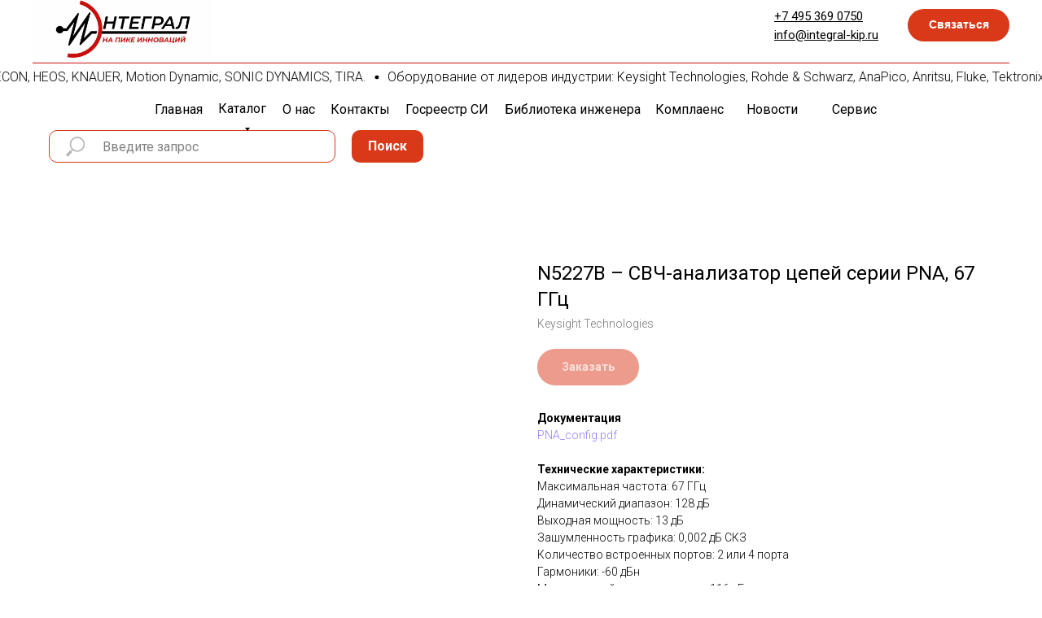

--- FILE ---
content_type: text/html; charset=UTF-8
request_url: https://integral-kip.ru/keysight-technologies/analizatory-elektricheskih-cepey/tproduct/350409036-226444622321-n5227b-svch-analizator-tsepei-serii-pna
body_size: 39592
content:
<!DOCTYPE html> <html> <head> <meta charset="utf-8" /> <meta http-equiv="Content-Type" content="text/html; charset=utf-8" /> <meta name="viewport" content="width=device-width, initial-scale=1.0" /> <!--metatextblock-->
<title>N5227B – СВЧ-анализатор цепей серии PNA, 67 ГГц - Keysight Technologies</title>
<meta name="description" content="">
<meta name="keywords" content="">
<meta property="og:title" content="N5227B – СВЧ-анализатор цепей серии PNA, 67 ГГц" />
<meta property="og:description" content="" />
<meta property="og:type" content="website" />
<meta property="og:url" content="https://integral-kip.ru/keysight-technologies/analizatory-elektricheskih-cepey/tproduct/350409036-226444622321-n5227b-svch-analizator-tsepei-serii-pna" />
<meta property="og:image" content="https://static.tildacdn.com/stor3563-3531-4234-b436-396134366231/10954649.jpg" />
<link rel="canonical" href="https://integral-kip.ru/keysight-technologies/analizatory-elektricheskih-cepey/tproduct/350409036-226444622321-n5227b-svch-analizator-tsepei-serii-pna" />
<!--/metatextblock--> <meta name="format-detection" content="telephone=no" /> <meta http-equiv="x-dns-prefetch-control" content="on"> <link rel="dns-prefetch" href="https://ws.tildacdn.com"> <link rel="dns-prefetch" href="https://static.tildacdn.com"> <link rel="shortcut icon" href="https://static.tildacdn.com/tild6131-3962-4131-b138-623436326439/favicon_2.ico" type="image/x-icon" /> <!-- Assets --> <script src="https://neo.tildacdn.com/js/tilda-fallback-1.0.min.js" async charset="utf-8"></script> <link rel="stylesheet" href="https://static.tildacdn.com/css/tilda-grid-3.0.min.css" type="text/css" media="all" onerror="this.loaderr='y';"/> <link rel="stylesheet" href="https://static.tildacdn.com/ws/project4272891/tilda-blocks-page22302789.min.css?t=1761574384" type="text/css" media="all" onerror="this.loaderr='y';" /><link rel="stylesheet" href="https://static.tildacdn.com/ws/project4272891/tilda-blocks-page20480560.min.css?t=1761574384" type="text/css" media="all" onerror="this.loaderr='y';" /><link rel="stylesheet" href="https://static.tildacdn.com/ws/project4272891/tilda-blocks-page21691714.min.css?t=1761574364" type="text/css" media="all" onerror="this.loaderr='y';" /> <link rel="preconnect" href="https://fonts.gstatic.com"> <link href="https://fonts.googleapis.com/css2?family=Roboto:wght@300;400;500;700&subset=latin,cyrillic" rel="stylesheet"> <link rel="stylesheet" href="https://static.tildacdn.com/css/tilda-animation-2.0.min.css" type="text/css" media="all" onerror="this.loaderr='y';" /> <link rel="stylesheet" href="https://static.tildacdn.com/css/tilda-popup-1.1.min.css" type="text/css" media="print" onload="this.media='all';" onerror="this.loaderr='y';" /> <noscript><link rel="stylesheet" href="https://static.tildacdn.com/css/tilda-popup-1.1.min.css" type="text/css" media="all" /></noscript> <link rel="stylesheet" href="https://static.tildacdn.com/css/tilda-slds-1.4.min.css" type="text/css" media="print" onload="this.media='all';" onerror="this.loaderr='y';" /> <noscript><link rel="stylesheet" href="https://static.tildacdn.com/css/tilda-slds-1.4.min.css" type="text/css" media="all" /></noscript> <link rel="stylesheet" href="https://static.tildacdn.com/css/tilda-catalog-1.1.min.css" type="text/css" media="print" onload="this.media='all';" onerror="this.loaderr='y';" /> <noscript><link rel="stylesheet" href="https://static.tildacdn.com/css/tilda-catalog-1.1.min.css" type="text/css" media="all" /></noscript> <link rel="stylesheet" href="https://static.tildacdn.com/css/tilda-forms-1.0.min.css" type="text/css" media="all" onerror="this.loaderr='y';" /> <link rel="stylesheet" href="https://static.tildacdn.com/css/tilda-cart-1.0.min.css" type="text/css" media="all" onerror="this.loaderr='y';" /> <link rel="stylesheet" href="https://static.tildacdn.com/css/tilda-zoom-2.0.min.css" type="text/css" media="print" onload="this.media='all';" onerror="this.loaderr='y';" /> <noscript><link rel="stylesheet" href="https://static.tildacdn.com/css/tilda-zoom-2.0.min.css" type="text/css" media="all" /></noscript> <script nomodule src="https://static.tildacdn.com/js/tilda-polyfill-1.0.min.js" charset="utf-8"></script> <script type="text/javascript">function t_onReady(func) {if(document.readyState!='loading') {func();} else {document.addEventListener('DOMContentLoaded',func);}}
function t_onFuncLoad(funcName,okFunc,time) {if(typeof window[funcName]==='function') {okFunc();} else {setTimeout(function() {t_onFuncLoad(funcName,okFunc,time);},(time||100));}}function t_throttle(fn,threshhold,scope) {return function() {fn.apply(scope||this,arguments);};}function t396_initialScale(t){var e=document.getElementById("rec"+t);if(e){var i=e.querySelector(".t396__artboard");if(i){window.tn_scale_initial_window_width||(window.tn_scale_initial_window_width=document.documentElement.clientWidth);var a=window.tn_scale_initial_window_width,r=[],n,l=i.getAttribute("data-artboard-screens");if(l){l=l.split(",");for(var o=0;o<l.length;o++)r[o]=parseInt(l[o],10)}else r=[320,480,640,960,1200];for(var o=0;o<r.length;o++){var d=r[o];a>=d&&(n=d)}var _="edit"===window.allrecords.getAttribute("data-tilda-mode"),c="center"===t396_getFieldValue(i,"valign",n,r),s="grid"===t396_getFieldValue(i,"upscale",n,r),w=t396_getFieldValue(i,"height_vh",n,r),g=t396_getFieldValue(i,"height",n,r),u=!!window.opr&&!!window.opr.addons||!!window.opera||-1!==navigator.userAgent.indexOf(" OPR/");if(!_&&c&&!s&&!w&&g&&!u){var h=parseFloat((a/n).toFixed(3)),f=[i,i.querySelector(".t396__carrier"),i.querySelector(".t396__filter")],v=Math.floor(parseInt(g,10)*h)+"px",p;i.style.setProperty("--initial-scale-height",v);for(var o=0;o<f.length;o++)f[o].style.setProperty("height","var(--initial-scale-height)");t396_scaleInitial__getElementsToScale(i).forEach((function(t){t.style.zoom=h}))}}}}function t396_scaleInitial__getElementsToScale(t){return t?Array.prototype.slice.call(t.children).filter((function(t){return t&&(t.classList.contains("t396__elem")||t.classList.contains("t396__group"))})):[]}function t396_getFieldValue(t,e,i,a){var r,n=a[a.length-1];if(!(r=i===n?t.getAttribute("data-artboard-"+e):t.getAttribute("data-artboard-"+e+"-res-"+i)))for(var l=0;l<a.length;l++){var o=a[l];if(!(o<=i)&&(r=o===n?t.getAttribute("data-artboard-"+e):t.getAttribute("data-artboard-"+e+"-res-"+o)))break}return r}window.TN_SCALE_INITIAL_VER="1.0",window.tn_scale_initial_window_width=null;</script> <script src="https://static.tildacdn.com/js/jquery-1.10.2.min.js" charset="utf-8" onerror="this.loaderr='y';"></script> <script src="https://static.tildacdn.com/js/tilda-scripts-3.0.min.js" charset="utf-8" defer onerror="this.loaderr='y';"></script> <script src="https://static.tildacdn.com/ws/project4272891/tilda-blocks-page22302789.min.js?t=1761574384" onerror="this.loaderr='y';"></script><script src="https://static.tildacdn.com/ws/project4272891/tilda-blocks-page20480560.min.js?t=1761574384" onerror="this.loaderr='y';"></script><script src="https://static.tildacdn.com/ws/project4272891/tilda-blocks-page21691714.min.js?t=1761574364" charset="utf-8" onerror="this.loaderr='y';"></script> <script src="https://static.tildacdn.com/js/tilda-lazyload-1.0.min.js" charset="utf-8" async onerror="this.loaderr='y';"></script> <script src="https://static.tildacdn.com/js/tilda-animation-2.0.min.js" charset="utf-8" async onerror="this.loaderr='y';"></script> <script src="https://static.tildacdn.com/js/hammer.min.js" charset="utf-8" async onerror="this.loaderr='y';"></script> <script src="https://static.tildacdn.com/js/tilda-slds-1.4.min.js" charset="utf-8" async onerror="this.loaderr='y';"></script> <script src="https://static.tildacdn.com/js/tilda-products-1.0.min.js" charset="utf-8" async onerror="this.loaderr='y';"></script> <script src="https://static.tildacdn.com/js/tilda-catalog-1.1.min.js" charset="utf-8" async onerror="this.loaderr='y';"></script> <script src="https://static.tildacdn.com/js/tilda-popup-1.0.min.js" charset="utf-8" async onerror="this.loaderr='y';"></script> <script src="https://static.tildacdn.com/js/tilda-forms-1.0.min.js" charset="utf-8" async onerror="this.loaderr='y';"></script> <script src="https://static.tildacdn.com/js/tilda-zero-1.1.min.js" charset="utf-8" async onerror="this.loaderr='y';"></script> <script src="https://static.tildacdn.com/js/tilda-submenublocks-1.0.min.js" charset="utf-8" async onerror="this.loaderr='y';"></script> <script src="https://static.tildacdn.com/js/tilda-menu-1.0.min.js" charset="utf-8" async onerror="this.loaderr='y';"></script> <script src="https://static.tildacdn.com/js/tilda-cart-1.1.min.js" charset="utf-8" async onerror="this.loaderr='y';"></script> <script src="https://static.tildacdn.com/js/tilda-widget-positions-1.0.min.js" charset="utf-8" async onerror="this.loaderr='y';"></script> <script src="https://static.tildacdn.com/js/tilda-zoom-2.0.min.js" charset="utf-8" async onerror="this.loaderr='y';"></script> <script src="https://static.tildacdn.com/js/tilda-zero-scale-1.0.min.js" charset="utf-8" async onerror="this.loaderr='y';"></script> <script src="https://static.tildacdn.com/js/tilda-skiplink-1.0.min.js" charset="utf-8" async onerror="this.loaderr='y';"></script> <script src="https://static.tildacdn.com/js/tilda-events-1.0.min.js" charset="utf-8" async onerror="this.loaderr='y';"></script> <script type="text/javascript">window.dataLayer=window.dataLayer||[];</script> <script type="text/javascript">(function() {if((/bot|google|yandex|baidu|bing|msn|duckduckbot|teoma|slurp|crawler|spider|robot|crawling|facebook/i.test(navigator.userAgent))===false&&typeof(sessionStorage)!='undefined'&&sessionStorage.getItem('visited')!=='y'&&document.visibilityState){var style=document.createElement('style');style.type='text/css';style.innerHTML='@media screen and (min-width: 980px) {.t-records {opacity: 0;}.t-records_animated {-webkit-transition: opacity ease-in-out .2s;-moz-transition: opacity ease-in-out .2s;-o-transition: opacity ease-in-out .2s;transition: opacity ease-in-out .2s;}.t-records.t-records_visible {opacity: 1;}}';document.getElementsByTagName('head')[0].appendChild(style);function t_setvisRecs(){var alr=document.querySelectorAll('.t-records');Array.prototype.forEach.call(alr,function(el) {el.classList.add("t-records_animated");});setTimeout(function() {Array.prototype.forEach.call(alr,function(el) {el.classList.add("t-records_visible");});sessionStorage.setItem("visited","y");},400);}
document.addEventListener('DOMContentLoaded',t_setvisRecs);}})();</script></head> <body class="t-body" style="margin:0;"> <!--allrecords--> <div id="allrecords" class="t-records" data-product-page="y" data-hook="blocks-collection-content-node" data-tilda-project-id="4272891" data-tilda-page-id="21691714" data-tilda-page-alias="keysight-technologies/analizatory-elektricheskih-cepey" data-tilda-formskey="f367ade776b8d237f82d8a044cbe625d" data-tilda-lazy="yes" data-tilda-root-zone="com" data-tilda-ts="y" data-tilda-project-country="RU">
<div id="rec152850812" class="r t-rec" style=" " data-animationappear="off" data-record-type="875"><!-- t875 --><script type="text/javascript"> $(document).ready(function(){ t875_init('152850812'); });</script></div>

<!-- PRODUCT START -->

                
                        
                    
        
        
<!-- product header -->
<!--header-->
<div id="t-header" class="t-records" data-hook="blocks-collection-content-node" data-tilda-project-id="4272891" data-tilda-page-id="22302789" data-tilda-formskey="f367ade776b8d237f82d8a044cbe625d" data-tilda-lazy="yes" data-tilda-root-zone="one"   data-tilda-ts="y"    data-tilda-project-country="RU">

    <div id="rec360348237" class="r t-rec" style=" " data-animationappear="off" data-record-type="702"      >



<!-- T702 -->
<div class="t702">

	<div
	class="t-popup"
	data-tooltip-hook="#svyazatsa"
		role="dialog"
	aria-modal="true"
	tabindex="-1"
	 aria-label="Свяжитесь с нами" 	>

	<div class="t-popup__close t-popup__block-close">
							
		<button
			type="button"
			class="t-popup__close-wrapper t-popup__block-close-button"
			aria-label="Close dialog window"
		>
			<svg role="presentation" class="t-popup__close-icon" width="23px" height="23px" viewBox="0 0 23 23" version="1.1" xmlns="http://www.w3.org/2000/svg" xmlns:xlink="http://www.w3.org/1999/xlink">
				<g stroke="none" stroke-width="1" fill="#fff" fill-rule="evenodd">
					<rect transform="translate(11.313708, 11.313708) rotate(-45.000000) translate(-11.313708, -11.313708) " x="10.3137085" y="-3.6862915" width="2" height="30"></rect>
					<rect transform="translate(11.313708, 11.313708) rotate(-315.000000) translate(-11.313708, -11.313708) " x="10.3137085" y="-3.6862915" width="2" height="30"></rect>
				</g>
			</svg>
		</button>
	</div>

		<style>
			@media screen and (max-width: 560px) {
				#rec360348237 .t-popup__close-icon g {
					fill: #ffffff !important;
				}
			}
	</style>
		                                                                                                                                                        		                                                    
		<div class="t-popup__container t-width t-width_6"
			 style="background-color:#f2f5ff;" 
			data-popup-type="702">
						<div class="t702__wrapper">
				<div class="t702__text-wrapper t-align_center">
											<div class="t702__title t-title t-title_xxs" id="popuptitle_360348237">Свяжитесь с нами</div>
																<div class="t702__descr t-descr t-descr_xs">Отправьте ваш контактный номер телефона или E-mail и мы свяжемся с вами в ближайшее время</div>
									</div>  
				

							
									
		
	<form 
		id="form360348237" name='form360348237' role="form" action='' method='POST' data-formactiontype="2" data-inputbox=".t-input-group"   
		class="t-form js-form-proccess t-form_inputs-total_2 t-form_bbonly" 
		 data-success-callback="t702_onSuccess"  >
											<input type="hidden" name="formservices[]" value="0cceba793a56cdefe4fd9816e1bc1113" class="js-formaction-services">
							<input type="hidden" name="formservices[]" value="310f0f3e7ba3d686544ffa2f547dc910" class="js-formaction-services">
					
		
		<!-- @classes t-title t-text t-btn -->
		<div class="js-successbox t-form__successbox t-text t-text_md" 
			aria-live="polite" 
			style="display:none;"
						 data-success-message="Спасибо, ваши контактные данные отправлены. Мы свяжемся с вами в ближайшее время."					></div>

		
				<div 
			class="t-form__inputsbox
				 t-form__inputsbox_vertical-form t-form__inputsbox_inrow								">

				







				
	
				
											
				
								

						
		
				
				
		
						
		
		
				
		<div
			class=" t-input-group t-input-group_ph "
			data-input-lid="1495810354468"
																data-field-async="true"
						data-field-type="ph"
			data-field-name="Phone"
					>

												<label 
						for='input_1495810354468' 
						class="t-input-title t-descr t-descr_md" 
						id="field-title_1495810354468" 
						data-redactor-toolbar="no" 
						field="li_title__1495810354468" 
						style="color:;"
					>Номер телефона</label>
											
					
							<div class="t-input-block  ">
											
	<input 
		type="tel"
		autocomplete="tel"
		name="Phone"
		id="input_1495810354468"
		data-phonemask-init="no"
		data-phonemask-id="360348237"
		data-phonemask-lid="1495810354468"
		 data-phonemask-maskcountry="RU"		class="t-input js-phonemask-input js-tilda-rule t-input_bbonly"
		value=""
		placeholder="+1(000)000-0000"
		 data-tilda-req="1" aria-required="true"		aria-describedby="error_1495810354468"
		style="color:#000000;border:1px solid #c9c9c9;border-radius:5px;"
	>

	<script type="text/javascript">
	
		t_onReady(function () {
			t_onFuncLoad('t_loadJsFile', function () {
				t_loadJsFile('https://static.tildacdn.com/js/tilda-phone-mask-1.1.min.js', function() {
					t_onFuncLoad('t_form_phonemask_load', function () {
						var phoneMasks = document.querySelectorAll('#rec360348237 [data-phonemask-lid="1495810354468"]');
						t_form_phonemask_load(phoneMasks);
					});
				})
			})
		});
	
	</script>
														</div>
				<div class="t-input-error" aria-live="polite" id="error_1495810354468"></div>
								</div>

					
	
				
											
				
								

						
		
				
				
		
						
		
		
				
		<div
			class=" t-input-group t-input-group_em "
			data-input-lid="1495810359387"
															data-field-type="em"
			data-field-name="Email"
					>

												<label 
						for='input_1495810359387' 
						class="t-input-title t-descr t-descr_md" 
						id="field-title_1495810359387" 
						data-redactor-toolbar="no" 
						field="li_title__1495810359387" 
						style="color:;"
					>E-mail</label>
											
					
							<div class="t-input-block  ">
											
<input 
	type="email"
	autocomplete="email"
	name="Email"
	id="input_1495810359387"
	class="t-input js-tilda-rule t-input_bbonly"
	value="" 
		 data-tilda-req="1" aria-required="true"	data-tilda-rule="email"
	aria-describedby="error_1495810359387"
	style="color:#000000;border:1px solid #c9c9c9;border-radius:5px;"
>														</div>
				<div class="t-input-error" aria-live="polite" id="error_1495810359387"></div>
								</div>

	

		
		
		
		
					
			<div class="t-form__errorbox-middle">
				<!--noindex-->
	
<div 
	class="js-errorbox-all t-form__errorbox-wrapper" 
	style="display:none;" 
	data-nosnippet 
	tabindex="-1" 
	aria-label="Form fill-in errors"
>
	<ul 
		role="list" 
		class="t-form__errorbox-text t-text t-text_md"
	>
		<li class="t-form__errorbox-item js-rule-error js-rule-error-all"></li>
		<li class="t-form__errorbox-item js-rule-error js-rule-error-req"></li>
		<li class="t-form__errorbox-item js-rule-error js-rule-error-email"></li>
		<li class="t-form__errorbox-item js-rule-error js-rule-error-name"></li>
		<li class="t-form__errorbox-item js-rule-error js-rule-error-phone"></li>
		<li class="t-form__errorbox-item js-rule-error js-rule-error-minlength"></li>
		<li class="t-form__errorbox-item js-rule-error js-rule-error-string"></li>
	</ul>
</div>
<!--/noindex-->			</div>

			<div class="t-form__submit">
								
						
	
				
						
						
				
				
					
												
			<button
			class="t-submit t-btnflex t-btnflex_type_submit t-btnflex_md"
							type="submit"
																			data-btneffects-first="btneffects-flash"
											>
										<span class="t-btnflex__text">Отправить</span>
						
<style>#rec360348237 .t-btnflex.t-btnflex_type_submit {color:#ffffff;background-color:#d93819;border-style:none !important;border-radius:20px;box-shadow:none !important;transition-duration:0.2s;transition-property: background-color, color, border-color, box-shadow, opacity, transform, gap;transition-timing-function: ease-in-out;}@media (hover: hover) {#rec360348237 .t-btnflex.t-btnflex_type_submit:not(.t-animate_no-hover):hover {background-color:#ff5533 !important;}#rec360348237 .t-btnflex.t-btnflex_type_submit:not(.t-animate_no-hover):focus-visible {background-color:#ff5533 !important;}}</style>		</button>
				</div>
		</div>

		<div class="t-form__errorbox-bottom">
			<!--noindex-->
	
<div 
	class="js-errorbox-all t-form__errorbox-wrapper" 
	style="display:none;" 
	data-nosnippet 
	tabindex="-1" 
	aria-label="Form fill-in errors"
>
	<ul 
		role="list" 
		class="t-form__errorbox-text t-text t-text_md"
	>
		<li class="t-form__errorbox-item js-rule-error js-rule-error-all"></li>
		<li class="t-form__errorbox-item js-rule-error js-rule-error-req"></li>
		<li class="t-form__errorbox-item js-rule-error js-rule-error-email"></li>
		<li class="t-form__errorbox-item js-rule-error js-rule-error-name"></li>
		<li class="t-form__errorbox-item js-rule-error js-rule-error-phone"></li>
		<li class="t-form__errorbox-item js-rule-error js-rule-error-minlength"></li>
		<li class="t-form__errorbox-item js-rule-error js-rule-error-string"></li>
	</ul>
</div>
<!--/noindex-->		</div>
	</form>

                                                                                                                                                                                    		                        		                                                    
	
	<style>
		#rec360348237 input::-webkit-input-placeholder {color:#000000; opacity: 0.5;}
		#rec360348237 input::-moz-placeholder          {color:#000000; opacity: 0.5;}
		#rec360348237 input:-moz-placeholder           {color:#000000; opacity: 0.5;}
		#rec360348237 input:-ms-input-placeholder      {color:#000000; opacity: 0.5;}
		#rec360348237 textarea::-webkit-input-placeholder {color:#000000; opacity: 0.5;}
		#rec360348237 textarea::-moz-placeholder          {color:#000000; opacity: 0.5;}
		#rec360348237 textarea:-moz-placeholder           {color:#000000; opacity: 0.5;}
		#rec360348237 textarea:-ms-input-placeholder      {color:#000000; opacity: 0.5;}
	</style>
	
							</div>
		</div>

	</div>

</div>




<script>
	t_onReady(function () {
		t_onFuncLoad('t702_initPopup', function () {
			t702_initPopup('360348237');
		});
	});
</script>




	
	<style>
		#rec360348237 .t-btn[data-btneffects-first],
		#rec360348237 .t-btn[data-btneffects-second],
		#rec360348237 .t-btn[data-btneffects-third],
		#rec360348237 .t-btn[data-btneffects-block],
		#rec360348237 .t-submit[data-btneffects-first],
		#rec360348237 .t-submit[data-btneffects-second],
		#rec360348237 .t-submit[data-btneffects-third],
		#rec360348237 .t-submit[data-btneffects-block] {
			position: relative;
			overflow: hidden;
			isolation: isolate;
		}

					#rec360348237 .t-btn[data-btneffects-first="btneffects-flash"] .t-btn_wrap-effects,
			#rec360348237 .t-submit[data-btneffects-first="btneffects-flash"] .t-btn_wrap-effects {
				position: absolute;
			top: 0;
			left: 0;
			width: 100%;
			height: 100%;
			-webkit-transform: translateX(-85px);
			-ms-transform: translateX(-85px);
				transform: translateX(-85px);
			-webkit-animation-name: flash;
				animation-name: flash;
				-webkit-animation-duration: 3s;
				animation-duration: 3s;
				-webkit-animation-timing-function: linear;
				animation-timing-function: linear;
				-webkit-animation-iteration-count: infinite;
				animation-iteration-count: infinite;
			}

			#rec360348237 .t-btn[data-btneffects-first="btneffects-flash"] .t-btn_wrap-effects_md,
			#rec360348237 .t-submit[data-btneffects-first="btneffects-flash"] .t-btn_wrap-effects_md  {
				-webkit-animation-name: flash-md;
				animation-name: flash-md;
			}

			#rec360348237 .t-btn[data-btneffects-first="btneffects-flash"] .t-btn_wrap-effects_lg,
			#rec360348237 .t-submit[data-btneffects-first="btneffects-flash"] .t-btn_wrap-effects_lg  {
				-webkit-animation-name: flash-lg;
				animation-name: flash-lg;
			}

			#rec360348237 .t-btn[data-btneffects-first="btneffects-flash"] .t-btn_effects,
			#rec360348237 .t-submit[data-btneffects-first="btneffects-flash"] .t-btn_effects {
				background: -webkit-gradient(linear, left top, right top, from(rgba(255, 255, 255, .1)), to(rgba(255, 255, 255, .4)));
			background: -webkit-linear-gradient(left, rgba(255, 255, 255, .1), rgba(255, 255, 255, .4));
			background: -o-linear-gradient(left, rgba(255, 255, 255, .1), rgba(255, 255, 255, .4));
			background: linear-gradient(90deg, rgba(255, 255, 255, .1), rgba(255, 255, 255, .4));
			width: 45px;
			height: 100%;
			position: absolute;
			top: 0;
			left: 30px;
				-webkit-transform: skewX(-45deg);
				-ms-transform: skewX(-45deg);
				transform: skewX(-45deg);
			}


			@-webkit-keyframes flash {
				20% {
						-webkit-transform: translateX(100%);
						transform: translateX(100%);
				}
				100% {
						-webkit-transform: translateX(100%);
						transform: translateX(100%);
				}
			}

			@keyframes flash {
				20% {
						-webkit-transform: translateX(100%);
						transform: translateX(100%);
				}
				100% {
						-webkit-transform: translateX(100%);
						transform: translateX(100%);
				}
			}

			@-webkit-keyframes flash-md {
				30% {
						-webkit-transform: translateX(100%);
						transform: translateX(100%);
				}
				100% {
						-webkit-transform: translateX(100%);
						transform: translateX(100%);
				}
			}

			@keyframes flash-md {
				30% {
						-webkit-transform: translateX(100%);
						transform: translateX(100%);
				}
				100% {
						-webkit-transform: translateX(100%);
						transform: translateX(100%);
				}
			}

			@-webkit-keyframes flash-lg {
				40% {
						-webkit-transform: translateX(100%);
						transform: translateX(100%);
				}
				100% {
						-webkit-transform: translateX(100%);
						transform: translateX(100%);
				}
			}

			@keyframes flash-lg {
				40% {
						-webkit-transform: translateX(100%);
						transform: translateX(100%);
				}
				100% {
						-webkit-transform: translateX(100%);
						transform: translateX(100%);
				}
			}
		
		
		
			</style>
	


	<script>
		t_onReady(function() {
						window.setTimeout(function () {
									var rec = document.getElementById('rec360348237');
					if (!rec) return;

					var firstButton = rec.querySelectorAll('.t-btn[data-btneffects-first], .t-submit[data-btneffects-first]');
					Array.prototype.forEach.call(firstButton, function (button) {
						var buttonEffect = button.querySelector('.t-btn_wrap-effects');
						if (!buttonEffect) {
							button.insertAdjacentHTML('beforeend', '<div class="t-btn_wrap-effects"><div class="t-btn_effects"></div></div>');
							buttonEffect = button.querySelector('.t-btn_wrap-effects');
						}

						if (button.offsetWidth > 230) {
							buttonEffect.classList.add('t-btn_wrap-effects_md');
						}

						if (button.offsetWidth > 750) {
							buttonEffect.classList.remove('t-btn_wrap-effects_md');
							buttonEffect.classList.add('t-btn_wrap-effects_lg');
						}
					});
				

				

				

							}, 1000);
		});
	</script>









	
				
				
					
						
		
										
		
							
					
									
		 

		
							
						
		
										
		
							
					
									
		 

		
				
	
</div>


    <div id="rec360348238" class="r t-rec" style=" " data-animationappear="off" data-record-type="396"      >
<!-- T396 -->
<style>#rec360348238 .t396__artboard {height: 80px; background-color: #ffffff; overflow: visible;}#rec360348238 .t396__filter {height: 80px;    }#rec360348238 .t396__carrier{height: 80px;background-position: center center;background-attachment: scroll;background-size: cover;background-repeat: no-repeat;}@media screen and (max-width: 1199px) {#rec360348238 .t396__artboard,#rec360348238 .t396__filter,#rec360348238 .t396__carrier {}#rec360348238 .t396__filter {}#rec360348238 .t396__carrier {background-attachment: scroll;}}@media screen and (max-width: 959px) {#rec360348238 .t396__artboard,#rec360348238 .t396__filter,#rec360348238 .t396__carrier {height: 150px;}#rec360348238 .t396__filter {}#rec360348238 .t396__carrier {background-attachment: scroll;}}@media screen and (max-width: 639px) {#rec360348238 .t396__artboard,#rec360348238 .t396__filter,#rec360348238 .t396__carrier {height: 120px;}#rec360348238 .t396__filter {}#rec360348238 .t396__carrier {background-attachment: scroll;}}@media screen and (max-width: 479px) {#rec360348238 .t396__artboard,#rec360348238 .t396__filter,#rec360348238 .t396__carrier {height: 210px;}#rec360348238 .t396__filter {}#rec360348238 .t396__carrier {background-attachment: scroll;}}                                                                #rec360348238 .tn-elem[data-elem-id="1630318101434"] { z-index: 1; top: 0px;left: calc(50% - 600px + 0px);width: 222px;height: auto;}#rec360348238 .tn-elem[data-elem-id="1630318101434"] .tn-atom {  background-position: center center;border-color:  transparent ;border-style:  solid ;transition: background-color var(--t396-speedhover,0s) ease-in-out,color var(--t396-speedhover,0s) ease-in-out,border-color var(--t396-speedhover,0s) ease-in-out,box-shadow var(--t396-shadowshoverspeed,0.2s) ease-in-out;}#rec360348238 .tn-elem[data-elem-id="1630318101434"] .tn-atom__img {}@media screen and (max-width: 1199px) {#rec360348238 .tn-elem[data-elem-id="1630318101434"] {top: 0px;left: calc(50% - 480px + -29px);height: auto;}}@media screen and (max-width: 959px) {#rec360348238 .tn-elem[data-elem-id="1630318101434"] {top: 0px;left: calc(50% - 320px + -17px);width: 158px;height: auto;}}@media screen and (max-width: 639px) {}@media screen and (max-width: 479px) {}                                                            #rec360348238 .tn-elem[data-elem-id="1630318190841"] { z-index: 2; top: 77px;left: calc(50% - 600px + 0px);width: 1200px;height:1px;}#rec360348238 .tn-elem[data-elem-id="1630318190841"] .tn-atom { background-color: #cb100f;   background-position: center center;border-color:  transparent ;border-style:  solid ;transition: background-color var(--t396-speedhover,0s) ease-in-out,color var(--t396-speedhover,0s) ease-in-out,border-color var(--t396-speedhover,0s) ease-in-out,box-shadow var(--t396-shadowshoverspeed,0.2s) ease-in-out;}@media screen and (max-width: 1199px) {#rec360348238 .tn-elem[data-elem-id="1630318190841"] {top: 70px;left: calc(50% - 480px + -120px);}}@media screen and (max-width: 959px) {#rec360348238 .tn-elem[data-elem-id="1630318190841"] {top: 118px;left: calc(50% - 320px + -280px);}}@media screen and (max-width: 639px) {#rec360348238 .tn-elem[data-elem-id="1630318190841"] {top: 119px;left: calc(50% - 240px + -360px);}}@media screen and (max-width: 479px) {#rec360348238 .tn-elem[data-elem-id="1630318190841"] {top: 209px;left: calc(50% - 160px + -440px);}}                                                              #rec360348238 .tn-elem[data-elem-id="1630318256993"] { color: #ffffff; text-align: center;  z-index: 3; top: 11px;left: calc(50% - 600px + 1075px);width: 125px;height:40px;}#rec360348238 .tn-elem[data-elem-id="1630318256993"] .tn-atom { color: #ffffff;  font-size: 14px;  font-family: 'Arial', Arial,sans-serif;  line-height: 1.55;  font-weight: 600;  border-width: 1px; border-radius: 30px; background-color: #d93819;   background-position: center center;border-color:  transparent ;border-style:  solid ;--t396-speedhover: 0.2s;transition: background-color var(--t396-speedhover,0s) ease-in-out,color var(--t396-speedhover,0s) ease-in-out,border-color var(--t396-speedhover,0s) ease-in-out,box-shadow var(--t396-shadowshoverspeed,0.2s) ease-in-out;}#rec360348238 .tn-elem[data-elem-id="1630318256993"] .tn-atom {-webkit-box-pack: center;-ms-flex-pack: center;justify-content: center;}@media (hover), (min-width:0\0) {#rec360348238 .tn-elem[data-elem-id="1630318256993"] .tn-atom:hover {background-color: #ff5533;background-image: none;}}@media screen and (max-width: 1199px) {#rec360348238 .tn-elem[data-elem-id="1630318256993"] {top: 11px;left: calc(50% - 480px + 835px);width: px;}#rec360348238 .tn-elem[data-elem-id="1630318256993"] .tn-atom .tn-atom__button-text {overflow: visible;}}@media screen and (max-width: 959px) {#rec360348238 .tn-elem[data-elem-id="1630318256993"] {top: 58px;left: calc(50% - 320px + 515px);width: px;}#rec360348238 .tn-elem[data-elem-id="1630318256993"] .tn-atom .tn-atom__button-text {overflow: visible;}}@media screen and (max-width: 639px) {#rec360348238 .tn-elem[data-elem-id="1630318256993"] {top: 60px;left: calc(50% - 240px + 355px);width: px;}#rec360348238 .tn-elem[data-elem-id="1630318256993"] .tn-atom .tn-atom__button-text {overflow: visible;}}@media screen and (max-width: 479px) {#rec360348238 .tn-elem[data-elem-id="1630318256993"] {top: 157px;left: calc(50% - 160px + 98px);width: px;}#rec360348238 .tn-elem[data-elem-id="1630318256993"] .tn-atom .tn-atom__button-text {overflow: visible;}}                                                                #rec360348238 .tn-elem[data-elem-id="1630318881926"] { color: #000000; z-index: 11; top: 9px;left: calc(50% - 600px + 911px);width: 136px;height: auto;}#rec360348238 .tn-elem[data-elem-id="1630318881926"] .tn-atom { color: #000000;  font-size: 15px;  font-family: 'Roboto', Arial,sans-serif;  line-height: 1.55;  font-weight: 400;   background-position: center center;border-color:  transparent ;border-style:  solid ;transition: background-color var(--t396-speedhover,0s) ease-in-out,color var(--t396-speedhover,0s) ease-in-out,border-color var(--t396-speedhover,0s) ease-in-out,box-shadow var(--t396-shadowshoverspeed,0.2s) ease-in-out;}@media screen and (max-width: 1199px) {#rec360348238 .tn-elem[data-elem-id="1630318881926"] {top: 9px;left: calc(50% - 480px + 671px);height: auto;}}@media screen and (max-width: 959px) {#rec360348238 .tn-elem[data-elem-id="1630318881926"] {top: 1px;left: calc(50% - 320px + 518px);height: auto;}#rec360348238 .tn-elem[data-elem-id="1630318881926"] .tn-atom { font-size: 14px; background-size: cover;}}@media screen and (max-width: 639px) {#rec360348238 .tn-elem[data-elem-id="1630318881926"] {top: 1px;left: calc(50% - 240px + 358px);height: auto;}}@media screen and (max-width: 479px) {#rec360348238 .tn-elem[data-elem-id="1630318881926"] {top: 1px;left: calc(50% - 160px + 198px);height: auto;}}                                                  #rec360348238 .tn-elem[data-elem-id="1630319304645"] { z-index: 12; top: 11px;left: calc(50% - 600px + 332px);width: 365px;height:78px;}#rec360348238 .tn-elem[data-elem-id="1630319304645"] .tn-atom {  background-position: center center;border-color:  transparent ;border-style:  solid ;transition: background-color var(--t396-speedhover,0s) ease-in-out,color var(--t396-speedhover,0s) ease-in-out,border-color var(--t396-speedhover,0s) ease-in-out,box-shadow var(--t396-shadowshoverspeed,0.2s) ease-in-out;}@media screen and (max-width: 1199px) {#rec360348238 .tn-elem[data-elem-id="1630319304645"] {top: 11px;left: calc(50% - 480px + 192px);}}@media screen and (max-width: 959px) {#rec360348238 .tn-elem[data-elem-id="1630319304645"] {top: 0px;left: calc(50% - 320px + 130px);width: 339px;height: 78px;}}@media screen and (max-width: 639px) {#rec360348238 .tn-elem[data-elem-id="1630319304645"] {top: 52px;left: calc(50% - 240px + 0px);width: 339px;height: 78px;}}@media screen and (max-width: 479px) {#rec360348238 .tn-elem[data-elem-id="1630319304645"] {top: 57px;left: calc(50% - 160px + -8px);width: 328px;height: 78px;}}</style>










<div class='t396'>

	<div class="t396__artboard" data-artboard-recid="360348238" data-artboard-screens="320,480,640,960,1200"

				data-artboard-height="80"
		data-artboard-valign="center"
				 data-artboard-upscale="grid" 		 data-artboard-ovrflw="visible" 																		
							
																																															
				 data-artboard-height-res-320="210" 																																																
																																															
				 data-artboard-height-res-480="120" 																																																
																																															
				 data-artboard-height-res-640="150" 																																																
																																															
																																																				
						>

		
				
								
																											
																											
																											
																											
					
					<div class="t396__carrier" data-artboard-recid="360348238"></div>
		
		
		<div class="t396__filter" data-artboard-recid="360348238"></div>

		
					
		
				
						
	
			
	
						
												
												
												
												
									
	
	<div class='t396__elem tn-elem tn-elem__3603482381630318101434' data-elem-id='1630318101434' data-elem-type='image'
				data-field-top-value="0"
		data-field-left-value="0"
				 data-field-width-value="222" 		data-field-axisy-value="top"
		data-field-axisx-value="left"
		data-field-container-value="grid"
		data-field-topunits-value="px"
		data-field-leftunits-value="px"
		data-field-heightunits-value=""
		data-field-widthunits-value="px"
																																														 data-field-filewidth-value="1680" 		 data-field-fileheight-value="548" 																								
							
			
																																																																																																																																								
																																																																																																																																								
			
					
			
																																																																																																																																								
																																																																																																																																								
			
					
			
																																																																																																																																								
				 data-field-top-res-640-value="0" 				 data-field-left-res-640-value="-17" 								 data-field-width-res-640-value="158" 																																																																																																																								
			
					
			
																																																																																																																																								
				 data-field-top-res-960-value="0" 				 data-field-left-res-960-value="-29" 																																																																																																																																
			
					
			
		
		
			>

		
									
				
							<a class='tn-atom' href="/"   >
								
									<img class='tn-atom__img' src='https://static.tildacdn.com/tild6133-3138-4362-b236-636561306165/noroot.png' alt='' imgfield='tn_img_1630318101434' />
							</a>
		
																			
																				
																				
																				
																				
					
				
				
				
				
				
				
				
				
	</div>

			
					
		
				
						
	
			
	
						
												
												
												
												
									
	
	<div class='t396__elem tn-elem tn-elem__3603482381630318190841' data-elem-id='1630318190841' data-elem-type='shape'
				data-field-top-value="77"
		data-field-left-value="0"
		 data-field-height-value="1" 		 data-field-width-value="1200" 		data-field-axisy-value="top"
		data-field-axisx-value="left"
		data-field-container-value="grid"
		data-field-topunits-value="px"
		data-field-leftunits-value="px"
		data-field-heightunits-value="px"
		data-field-widthunits-value="px"
																																																																								
							
			
																																																																																																																																								
				 data-field-top-res-320-value="209" 				 data-field-left-res-320-value="-440" 																																																																																																																																
			
					
			
																																																																																																																																								
				 data-field-top-res-480-value="119" 				 data-field-left-res-480-value="-360" 																																																																																																																																
			
					
			
																																																																																																																																								
				 data-field-top-res-640-value="118" 				 data-field-left-res-640-value="-280" 																																																																																																																																
			
					
			
																																																																																																																																								
				 data-field-top-res-960-value="70" 				 data-field-left-res-960-value="-120" 																																																																																																																																
			
					
			
		
		
			>

		
									
				
				
																			
																				
																				
																				
																				
					
							<div class='tn-atom' 				 																													>
			</div>
		
				
				
				
				
				
				
				
	</div>

			
					
		
				
						
	
			
	
						
												
												
												
												
									
	
	<div class='t396__elem tn-elem tn-elem__3603482381630318256993' data-elem-id='1630318256993' data-elem-type='button'
				data-field-top-value="11"
		data-field-left-value="1075"
		 data-field-height-value="40" 		 data-field-width-value="125" 		data-field-axisy-value="top"
		data-field-axisx-value="left"
		data-field-container-value="grid"
		data-field-topunits-value="px"
		data-field-leftunits-value="px"
		data-field-heightunits-value=""
		data-field-widthunits-value=""
																																																																						 data-field-fontsize-value="14" 		
							
			
																																																																																																																																								
				 data-field-top-res-320-value="157" 				 data-field-left-res-320-value="98" 																																																																																																																																
			
					
			
																																																																																																																																								
				 data-field-top-res-480-value="60" 				 data-field-left-res-480-value="355" 																																																																																																																																
			
					
			
																																																																																																																																								
				 data-field-top-res-640-value="58" 				 data-field-left-res-640-value="515" 																																																																																																																																
			
					
			
																																																																																																																																								
				 data-field-top-res-960-value="11" 				 data-field-left-res-960-value="835" 																																																																																																																																
			
					
			
		
		
			>

		
									
				
				
																			
																				
																				
																				
																				
					
				
							<a class='tn-atom' href="#svyazatsa"  >
				<div class='tn-atom__button-content'>
						
						
					
					<span class="tn-atom__button-text">Связаться</span>
				</div>
			</a>
		
				
				
				
				
				
				
	</div>

			
					
		
				
						
	
			
	
						
												
												
												
												
									
	
	<div class='t396__elem tn-elem tn-elem__3603482381630318881926' data-elem-id='1630318881926' data-elem-type='text'
				data-field-top-value="9"
		data-field-left-value="911"
				 data-field-width-value="136" 		data-field-axisy-value="top"
		data-field-axisx-value="left"
		data-field-container-value="grid"
		data-field-topunits-value="px"
		data-field-leftunits-value="px"
		data-field-heightunits-value=""
		data-field-widthunits-value="px"
																																																																						 data-field-fontsize-value="15" 		
							
			
																																																																																																																																								
				 data-field-top-res-320-value="1" 				 data-field-left-res-320-value="198" 																																																																																																																																
			
					
			
																																																																																																																																								
				 data-field-top-res-480-value="1" 				 data-field-left-res-480-value="358" 																																																																																																																																
			
					
			
																																																																																																																																								
				 data-field-top-res-640-value="1" 				 data-field-left-res-640-value="518" 																																																																																																																																 data-field-fontsize-res-640-value="14" 
			
					
			
																																																																																																																																								
				 data-field-top-res-960-value="9" 				 data-field-left-res-960-value="671" 																																																																																																																																
			
					
			
		
		
			>

		
									
							<div class='tn-atom'field='tn_text_1630318881926'><a href="tel:+74953690750" rel="noopener noreferrer" style="color: rgb(0, 0, 0);"><u>+7 495 369 0750</u></a><br><a href="mailto:info@integral-kip.ru" rel="noopener noreferrer" style="color: rgb(0, 0, 0);"><u>info@integral-kip.ru</u></a></div>		
				
																			
																				
																				
																				
																				
					
				
				
				
				
				
				
				
				
	</div>

			
					
		
				
						
	
			
	
						
												
												
												
												
									
	
	<div class='t396__elem tn-elem searchinput1 tn-elem__3603482381630319304645' data-elem-id='1630319304645' data-elem-type='html'
				data-field-top-value="11"
		data-field-left-value="332"
		 data-field-height-value="78" 		 data-field-width-value="365" 		data-field-axisy-value="top"
		data-field-axisx-value="left"
		data-field-container-value="grid"
		data-field-topunits-value="px"
		data-field-leftunits-value="px"
		data-field-heightunits-value="px"
		data-field-widthunits-value="px"
																																																																								
							
			
																																																																																																																																								
				 data-field-top-res-320-value="57" 				 data-field-left-res-320-value="-8" 				 data-field-height-res-320-value="78" 				 data-field-width-res-320-value="328" 																																																																																																																								
			
					
			
																																																																																																																																								
				 data-field-top-res-480-value="52" 				 data-field-left-res-480-value="0" 				 data-field-height-res-480-value="78" 				 data-field-width-res-480-value="339" 																																																																																																																								
			
					
			
																																																																																																																																								
				 data-field-top-res-640-value="0" 				 data-field-left-res-640-value="130" 				 data-field-height-res-640-value="78" 				 data-field-width-res-640-value="339" 																																																																																																																								
			
					
			
																																																																																																																																								
				 data-field-top-res-960-value="11" 				 data-field-left-res-960-value="192" 																																																																																																																																
			
					
			
		
		
			>

		
									
				
				
																			
																				
																				
																				
																				
					
				
				
				
				
				
				
				
				
	</div>

			
			</div> 
</div> 
<script>
											
											
											
											
											
					
					
	
		t_onReady(function () {
			t_onFuncLoad('t396_init', function () {
				t396_init('360348238');
			});
		});
	
</script>



<!-- /T396 -->

</div>


    <div id="rec362000012" class="r t-rec" style=" " data-animationappear="off" data-record-type="1003"      >
<!-- cover -->
<div class="t1003" data-display-changed="true" style="min-height: 30px;">
	<div class="t1003__outer" >
		<div class="t1003__wrapper" style=""  data-marquee-speed="2" data-auto-correct-mobile-width="false">
			<div class="t1003__content-wrapper" style="background-color: #ffffff;height: 30px;" data-auto-correct-mobile-width="false">
				<div class="t1003__content" data-auto-correct-mobile-width="false">
					<div class="t1003__item" data-auto-correct-mobile-width="false">
																													<a class="t1003__item-link" href="/katalog" >							<div class="t-text t-text_md t1003__item-txt">
								Оборудование от лидеров индустрии: Keysight Technologies, Rohde &amp; Schwarz, AnaPico, Anritsu, Fluke, Tektronix, Transmille, PLANAR, СКАРД-Электроникс, МНИПИ, TERCHY, Feutron, Би-Техно, ECON, HEOS, KNAUER, Motion Dynamic, SONIC DYNAMICS, TIRA. 
							</div>
							</a>														<svg role="presentation" width="6" height="6" viewBox="0 0 10 8"  fill="none" xmlns="http://www.w3.org/2000/svg"><ellipse cx="5.11351" cy="4" rx="4.16918" ry="4" fill="#000000"/></svg>
																														</div>
				</div>
			</div>
		</div>
	</div>
</div>

<style>
	
	
	</style>

<script>
	t_onReady(function () {
		t_onFuncLoad('t1003_init', function () {
			t1003_init('362000012', '');
		});
	});
</script>










	
				
				
					
						
		
										
		
							
																					
														
																
		 

		
				
			<style> #rec362000012 .t1003__item-txt {  font-size: 16px;  color: #000000; }</style>
	
</div>


    <div id="rec362000149" class="r t-rec t-screenmin-640px" style=" " data-animationappear="off" data-record-type="396"  data-screen-min="640px"    >
<!-- T396 -->
<style>#rec362000149 .t396__artboard {height: 50px; background-color: #ffffff; overflow: visible;}#rec362000149 .t396__filter {height: 50px;    }#rec362000149 .t396__carrier{height: 50px;background-position: center center;background-attachment: scroll;background-size: cover;background-repeat: no-repeat;}@media screen and (max-width: 1199px) {#rec362000149 .t396__artboard,#rec362000149 .t396__filter,#rec362000149 .t396__carrier {}#rec362000149 .t396__filter {}#rec362000149 .t396__carrier {background-attachment: scroll;}}@media screen and (max-width: 959px) {#rec362000149 .t396__artboard,#rec362000149 .t396__filter,#rec362000149 .t396__carrier {height: 40px;}#rec362000149 .t396__filter {}#rec362000149 .t396__carrier {background-attachment: scroll;}}@media screen and (max-width: 639px) {#rec362000149 .t396__artboard,#rec362000149 .t396__filter,#rec362000149 .t396__carrier {}#rec362000149 .t396__filter {}#rec362000149 .t396__carrier {background-attachment: scroll;}}@media screen and (max-width: 479px) {#rec362000149 .t396__artboard,#rec362000149 .t396__filter,#rec362000149 .t396__carrier {}#rec362000149 .t396__filter {}#rec362000149 .t396__carrier {background-attachment: scroll;}}                                                            #rec362000149 .tn-elem[data-elem-id="1630318403971"] { color: #000000; text-align: center;  z-index: 4; top: 12px;left: calc(50% - 600px + 148px);width: 63px;height:26px;}#rec362000149 .tn-elem[data-elem-id="1630318403971"] .tn-atom { color: #000000;  font-size: 16px;  font-family: 'Roboto', Arial,sans-serif;  line-height: 1.55;  font-weight: 400;  border-width: 1px; border-radius: 30px;  background-position: center center;border-color:  transparent ;border-style:  solid ;--t396-speedhover: 0.2s;transition: background-color var(--t396-speedhover,0s) ease-in-out,color var(--t396-speedhover,0s) ease-in-out,border-color var(--t396-speedhover,0s) ease-in-out,box-shadow var(--t396-shadowshoverspeed,0.2s) ease-in-out;}#rec362000149 .tn-elem[data-elem-id="1630318403971"] .tn-atom {-webkit-box-pack: center;-ms-flex-pack: center;justify-content: center;}@media (hover), (min-width:0\0) {#rec362000149 .tn-elem[data-elem-id="1630318403971"] .tn-atom:hover {}#rec362000149 .tn-elem[data-elem-id="1630318403971"] .tn-atom:hover {color: #cb100f;}}@media screen and (max-width: 1199px) {#rec362000149 .tn-elem[data-elem-id="1630318403971"] {top: 12px;left: calc(50% - 480px + 28px);width: px;}#rec362000149 .tn-elem[data-elem-id="1630318403971"] .tn-atom .tn-atom__button-text {overflow: visible;}}@media screen and (max-width: 959px) {#rec362000149 .tn-elem[data-elem-id="1630318403971"] {top: 0px;left: calc(50% - 320px + 12px);width: 55px;height: 26px;}#rec362000149 .tn-elem[data-elem-id="1630318403971"] .tn-atom {white-space: normal; font-size: 14px;  line-height: 1.15; background-size: cover;}#rec362000149 .tn-elem[data-elem-id="1630318403971"] .tn-atom .tn-atom__button-text {overflow: visible;}}@media screen and (max-width: 639px) {#rec362000149 .tn-elem[data-elem-id="1630318403971"] .tn-atom .tn-atom__button-text {overflow: visible;}}@media screen and (max-width: 479px) {#rec362000149 .tn-elem[data-elem-id="1630318403971"] .tn-atom .tn-atom__button-text {overflow: visible;}}                                                            #rec362000149 .tn-elem[data-elem-id="1630318628123"] { color: #000000; text-align: center;  z-index: 5; top: 12px;left: calc(50% - 600px + 226px);width: 63px;height:26px;}#rec362000149 .tn-elem[data-elem-id="1630318628123"] .tn-atom { color: #000000;  font-size: 16px;  font-family: 'Roboto', Arial,sans-serif;  line-height: 1.55;  font-weight: 400;  border-width: 1px; border-radius: 30px;  background-position: center center;border-color:  transparent ;border-style:  solid ;--t396-speedhover: 0.2s;transition: background-color var(--t396-speedhover,0s) ease-in-out,color var(--t396-speedhover,0s) ease-in-out,border-color var(--t396-speedhover,0s) ease-in-out,box-shadow var(--t396-shadowshoverspeed,0.2s) ease-in-out;}#rec362000149 .tn-elem[data-elem-id="1630318628123"] .tn-atom {-webkit-box-pack: center;-ms-flex-pack: center;justify-content: center;}@media (hover), (min-width:0\0) {#rec362000149 .tn-elem[data-elem-id="1630318628123"] .tn-atom:hover {}#rec362000149 .tn-elem[data-elem-id="1630318628123"] .tn-atom:hover {color: #cb100f;}}@media screen and (max-width: 1199px) {#rec362000149 .tn-elem[data-elem-id="1630318628123"] {top: 12px;left: calc(50% - 480px + 106px);width: px;}#rec362000149 .tn-elem[data-elem-id="1630318628123"] .tn-atom .tn-atom__button-text {overflow: visible;}}@media screen and (max-width: 959px) {#rec362000149 .tn-elem[data-elem-id="1630318628123"] {top: 0px;left: calc(50% - 320px + 76px);width: 55px;height: 26px;}#rec362000149 .tn-elem[data-elem-id="1630318628123"] .tn-atom {white-space: normal; font-size: 14px;  line-height: 1.15; background-size: cover;}#rec362000149 .tn-elem[data-elem-id="1630318628123"] .tn-atom .tn-atom__button-text {overflow: visible;}}@media screen and (max-width: 639px) {#rec362000149 .tn-elem[data-elem-id="1630318628123"] .tn-atom .tn-atom__button-text {overflow: visible;}}@media screen and (max-width: 479px) {#rec362000149 .tn-elem[data-elem-id="1630318628123"] .tn-atom .tn-atom__button-text {overflow: visible;}}                                                            #rec362000149 .tn-elem[data-elem-id="1630318650632"] { color: #000000; text-align: center;  z-index: 6; top: 12px;left: calc(50% - 600px + 304px);width: 46px;height:26px;}#rec362000149 .tn-elem[data-elem-id="1630318650632"] .tn-atom { color: #000000;  font-size: 16px;  font-family: 'Roboto', Arial,sans-serif;  line-height: 1.55;  font-weight: 400;  border-width: 1px; border-radius: 30px;  background-position: center center;border-color:  transparent ;border-style:  solid ;--t396-speedhover: 0.2s;transition: background-color var(--t396-speedhover,0s) ease-in-out,color var(--t396-speedhover,0s) ease-in-out,border-color var(--t396-speedhover,0s) ease-in-out,box-shadow var(--t396-shadowshoverspeed,0.2s) ease-in-out;}#rec362000149 .tn-elem[data-elem-id="1630318650632"] .tn-atom {-webkit-box-pack: center;-ms-flex-pack: center;justify-content: center;}@media (hover), (min-width:0\0) {#rec362000149 .tn-elem[data-elem-id="1630318650632"] .tn-atom:hover {}#rec362000149 .tn-elem[data-elem-id="1630318650632"] .tn-atom:hover {color: #cb100f;}}@media screen and (max-width: 1199px) {#rec362000149 .tn-elem[data-elem-id="1630318650632"] {top: 12px;left: calc(50% - 480px + 184px);width: px;}#rec362000149 .tn-elem[data-elem-id="1630318650632"] .tn-atom .tn-atom__button-text {overflow: visible;}}@media screen and (max-width: 959px) {#rec362000149 .tn-elem[data-elem-id="1630318650632"] {top: 0px;left: calc(50% - 320px + 139px);width: 39px;height: 26px;}#rec362000149 .tn-elem[data-elem-id="1630318650632"] .tn-atom {white-space: normal; font-size: 14px;  line-height: 1.15; background-size: cover;}#rec362000149 .tn-elem[data-elem-id="1630318650632"] .tn-atom .tn-atom__button-text {overflow: visible;}}@media screen and (max-width: 639px) {#rec362000149 .tn-elem[data-elem-id="1630318650632"] .tn-atom .tn-atom__button-text {overflow: visible;}}@media screen and (max-width: 479px) {#rec362000149 .tn-elem[data-elem-id="1630318650632"] .tn-atom .tn-atom__button-text {overflow: visible;}}                                                            #rec362000149 .tn-elem[data-elem-id="1630318696224"] { color: #000000; text-align: center;  z-index: 7; top: 12px;left: calc(50% - 600px + 365px);width: 46px;height:26px;}#rec362000149 .tn-elem[data-elem-id="1630318696224"] .tn-atom { color: #000000;  font-size: 16px;  font-family: 'Roboto', Arial,sans-serif;  line-height: 1.55;  font-weight: 400;  border-width: 1px; border-radius: 30px;  background-position: center center;border-color:  transparent ;border-style:  solid ;--t396-speedhover: 0.2s;transition: background-color var(--t396-speedhover,0s) ease-in-out,color var(--t396-speedhover,0s) ease-in-out,border-color var(--t396-speedhover,0s) ease-in-out,box-shadow var(--t396-shadowshoverspeed,0.2s) ease-in-out;}#rec362000149 .tn-elem[data-elem-id="1630318696224"] .tn-atom {-webkit-box-pack: center;-ms-flex-pack: center;justify-content: center;}@media (hover), (min-width:0\0) {#rec362000149 .tn-elem[data-elem-id="1630318696224"] .tn-atom:hover {}#rec362000149 .tn-elem[data-elem-id="1630318696224"] .tn-atom:hover {color: #cb100f;}}@media screen and (max-width: 1199px) {#rec362000149 .tn-elem[data-elem-id="1630318696224"] {top: 12px;left: calc(50% - 480px + 245px);width: px;}#rec362000149 .tn-elem[data-elem-id="1630318696224"] .tn-atom .tn-atom__button-text {overflow: visible;}}@media screen and (max-width: 959px) {#rec362000149 .tn-elem[data-elem-id="1630318696224"] {top: 0px;left: calc(50% - 320px + 187px);width: 66px;height: 26px;}#rec362000149 .tn-elem[data-elem-id="1630318696224"] .tn-atom {white-space: normal; font-size: 14px;  line-height: 1.15; background-size: cover;}#rec362000149 .tn-elem[data-elem-id="1630318696224"] .tn-atom .tn-atom__button-text {overflow: visible;}}@media screen and (max-width: 639px) {#rec362000149 .tn-elem[data-elem-id="1630318696224"] .tn-atom .tn-atom__button-text {overflow: visible;}}@media screen and (max-width: 479px) {#rec362000149 .tn-elem[data-elem-id="1630318696224"] .tn-atom .tn-atom__button-text {overflow: visible;}}                                                            #rec362000149 .tn-elem[data-elem-id="1630318716926"] { color: #000000; text-align: center;  z-index: 8; top: 11px;left: calc(50% - 600px + 455px);width: 107px;height:29px;}#rec362000149 .tn-elem[data-elem-id="1630318716926"] .tn-atom { color: #000000;  font-size: 16px;  font-family: 'Roboto', Arial,sans-serif;  line-height: 1.55;  font-weight: 400;  border-width: 1px; border-radius: 30px;  background-position: center center;border-color:  transparent ;border-style:  solid ;--t396-speedhover: 0.2s;transition: background-color var(--t396-speedhover,0s) ease-in-out,color var(--t396-speedhover,0s) ease-in-out,border-color var(--t396-speedhover,0s) ease-in-out,box-shadow var(--t396-shadowshoverspeed,0.2s) ease-in-out;}#rec362000149 .tn-elem[data-elem-id="1630318716926"] .tn-atom {-webkit-box-pack: center;-ms-flex-pack: center;justify-content: center;}@media (hover), (min-width:0\0) {#rec362000149 .tn-elem[data-elem-id="1630318716926"] .tn-atom:hover {}#rec362000149 .tn-elem[data-elem-id="1630318716926"] .tn-atom:hover {color: #cb100f;}}@media screen and (max-width: 1199px) {#rec362000149 .tn-elem[data-elem-id="1630318716926"] {top: 11px;left: calc(50% - 480px + 335px);width: px;}#rec362000149 .tn-elem[data-elem-id="1630318716926"] .tn-atom .tn-atom__button-text {overflow: visible;}}@media screen and (max-width: 959px) {#rec362000149 .tn-elem[data-elem-id="1630318716926"] {top: 4px;left: calc(50% - 320px + 262px);width: 68px;height: 34px;}#rec362000149 .tn-elem[data-elem-id="1630318716926"] .tn-atom {white-space: normal; font-size: 14px;  line-height: 1.15; background-size: cover;}#rec362000149 .tn-elem[data-elem-id="1630318716926"] .tn-atom .tn-atom__button-text {overflow: visible;}}@media screen and (max-width: 639px) {#rec362000149 .tn-elem[data-elem-id="1630318716926"] .tn-atom .tn-atom__button-text {overflow: visible;}}@media screen and (max-width: 479px) {#rec362000149 .tn-elem[data-elem-id="1630318716926"] .tn-atom .tn-atom__button-text {overflow: visible;}}                                                            #rec362000149 .tn-elem[data-elem-id="1630318757526"] { color: #000000; text-align: center;  z-index: 9; top: 0px;left: calc(50% - 600px + 577px);width: 172px;height:50px;}#rec362000149 .tn-elem[data-elem-id="1630318757526"] .tn-atom { color: #000000;  font-size: 16px;  font-family: 'Roboto', Arial,sans-serif;  line-height: 1.15;  font-weight: 400;  border-width: 1px; border-radius: 30px;  background-position: center center;border-color:  transparent ;border-style:  solid ;--t396-speedhover: 0.2s;transition: background-color var(--t396-speedhover,0s) ease-in-out,color var(--t396-speedhover,0s) ease-in-out,border-color var(--t396-speedhover,0s) ease-in-out,box-shadow var(--t396-shadowshoverspeed,0.2s) ease-in-out;}#rec362000149 .tn-elem[data-elem-id="1630318757526"] .tn-atom {-webkit-box-pack: center;-ms-flex-pack: center;justify-content: center;}@media (hover), (min-width:0\0) {#rec362000149 .tn-elem[data-elem-id="1630318757526"] .tn-atom:hover {}#rec362000149 .tn-elem[data-elem-id="1630318757526"] .tn-atom:hover {color: #cb100f;}}@media screen and (max-width: 1199px) {#rec362000149 .tn-elem[data-elem-id="1630318757526"] {top: 0px;left: calc(50% - 480px + 457px);width: px;}#rec362000149 .tn-elem[data-elem-id="1630318757526"] .tn-atom .tn-atom__button-text {overflow: visible;}}@media screen and (max-width: 959px) {#rec362000149 .tn-elem[data-elem-id="1630318757526"] {top: 4px;left: calc(50% - 320px + 339px);width: 79px;height: 34px;}#rec362000149 .tn-elem[data-elem-id="1630318757526"] .tn-atom {white-space: normal; font-size: 14px;  line-height: 1.15; background-size: cover;}#rec362000149 .tn-elem[data-elem-id="1630318757526"] .tn-atom .tn-atom__button-text {overflow: visible;}}@media screen and (max-width: 639px) {#rec362000149 .tn-elem[data-elem-id="1630318757526"] .tn-atom .tn-atom__button-text {overflow: visible;}}@media screen and (max-width: 479px) {#rec362000149 .tn-elem[data-elem-id="1630318757526"] .tn-atom .tn-atom__button-text {overflow: visible;}}                                                            #rec362000149 .tn-elem[data-elem-id="1630318785884"] { color: #000000; text-align: center;  z-index: 10; top: 12px;left: calc(50% - 600px + 764px);width: 86px;height:26px;}#rec362000149 .tn-elem[data-elem-id="1630318785884"] .tn-atom { color: #000000;  font-size: 16px;  font-family: 'Roboto', Arial,sans-serif;  line-height: 1.55;  font-weight: 400;  border-width: 1px; border-radius: 30px;  background-position: center center;border-color:  transparent ;border-style:  solid ;--t396-speedhover: 0.2s;transition: background-color var(--t396-speedhover,0s) ease-in-out,color var(--t396-speedhover,0s) ease-in-out,border-color var(--t396-speedhover,0s) ease-in-out,box-shadow var(--t396-shadowshoverspeed,0.2s) ease-in-out;}#rec362000149 .tn-elem[data-elem-id="1630318785884"] .tn-atom {-webkit-box-pack: center;-ms-flex-pack: center;justify-content: center;}@media (hover), (min-width:0\0) {#rec362000149 .tn-elem[data-elem-id="1630318785884"] .tn-atom:hover {}#rec362000149 .tn-elem[data-elem-id="1630318785884"] .tn-atom:hover {color: #cb100f;}}@media screen and (max-width: 1199px) {#rec362000149 .tn-elem[data-elem-id="1630318785884"] {top: 12px;left: calc(50% - 480px + 644px);width: px;}#rec362000149 .tn-elem[data-elem-id="1630318785884"] .tn-atom .tn-atom__button-text {overflow: visible;}}@media screen and (max-width: 959px) {#rec362000149 .tn-elem[data-elem-id="1630318785884"] {top: 0px;left: calc(50% - 320px + 427px);width: 76px;height: 26px;}#rec362000149 .tn-elem[data-elem-id="1630318785884"] .tn-atom {white-space: normal; font-size: 14px;  line-height: 1.15; background-size: cover;}#rec362000149 .tn-elem[data-elem-id="1630318785884"] .tn-atom .tn-atom__button-text {overflow: visible;}}@media screen and (max-width: 639px) {#rec362000149 .tn-elem[data-elem-id="1630318785884"] .tn-atom .tn-atom__button-text {overflow: visible;}}@media screen and (max-width: 479px) {#rec362000149 .tn-elem[data-elem-id="1630318785884"] .tn-atom .tn-atom__button-text {overflow: visible;}}                                                            #rec362000149 .tn-elem[data-elem-id="1632996851721"] { color: #000000; text-align: center;  z-index: 11; top: 12px;left: calc(50% - 600px + 865px);width: 86px;height:26px;}#rec362000149 .tn-elem[data-elem-id="1632996851721"] .tn-atom { color: #000000;  font-size: 16px;  font-family: 'Roboto', Arial,sans-serif;  line-height: 1.55;  font-weight: 400;  border-width: 1px; border-radius: 30px;  background-position: center center;border-color:  transparent ;border-style:  solid ;--t396-speedhover: 0.2s;transition: background-color var(--t396-speedhover,0s) ease-in-out,color var(--t396-speedhover,0s) ease-in-out,border-color var(--t396-speedhover,0s) ease-in-out,box-shadow var(--t396-shadowshoverspeed,0.2s) ease-in-out;}#rec362000149 .tn-elem[data-elem-id="1632996851721"] .tn-atom {-webkit-box-pack: center;-ms-flex-pack: center;justify-content: center;}@media (hover), (min-width:0\0) {#rec362000149 .tn-elem[data-elem-id="1632996851721"] .tn-atom:hover {}#rec362000149 .tn-elem[data-elem-id="1632996851721"] .tn-atom:hover {color: #cb100f;}}@media screen and (max-width: 1199px) {#rec362000149 .tn-elem[data-elem-id="1632996851721"] {top: 12px;left: calc(50% - 480px + 745px);width: px;}#rec362000149 .tn-elem[data-elem-id="1632996851721"] .tn-atom .tn-atom__button-text {overflow: visible;}}@media screen and (max-width: 959px) {#rec362000149 .tn-elem[data-elem-id="1632996851721"] {top: 0px;left: calc(50% - 320px + 511px);width: 58px;height: 26px;}#rec362000149 .tn-elem[data-elem-id="1632996851721"] .tn-atom {white-space: normal; font-size: 14px;  line-height: 1.15; background-size: cover;}#rec362000149 .tn-elem[data-elem-id="1632996851721"] .tn-atom .tn-atom__button-text {overflow: visible;}}@media screen and (max-width: 639px) {#rec362000149 .tn-elem[data-elem-id="1632996851721"] .tn-atom .tn-atom__button-text {overflow: visible;}}@media screen and (max-width: 479px) {#rec362000149 .tn-elem[data-elem-id="1632996851721"] .tn-atom .tn-atom__button-text {overflow: visible;}}                                                            #rec362000149 .tn-elem[data-elem-id="1632996876717"] { color: #000000; text-align: center;  z-index: 12; top: 12px;left: calc(50% - 600px + 966px);width: 86px;height:26px;}#rec362000149 .tn-elem[data-elem-id="1632996876717"] .tn-atom { color: #000000;  font-size: 16px;  font-family: 'Roboto', Arial,sans-serif;  line-height: 1.55;  font-weight: 400;  border-width: 1px; border-radius: 30px;  background-position: center center;border-color:  transparent ;border-style:  solid ;--t396-speedhover: 0.2s;transition: background-color var(--t396-speedhover,0s) ease-in-out,color var(--t396-speedhover,0s) ease-in-out,border-color var(--t396-speedhover,0s) ease-in-out,box-shadow var(--t396-shadowshoverspeed,0.2s) ease-in-out;}#rec362000149 .tn-elem[data-elem-id="1632996876717"] .tn-atom {-webkit-box-pack: center;-ms-flex-pack: center;justify-content: center;}@media (hover), (min-width:0\0) {#rec362000149 .tn-elem[data-elem-id="1632996876717"] .tn-atom:hover {}#rec362000149 .tn-elem[data-elem-id="1632996876717"] .tn-atom:hover {color: #cb100f;}}@media screen and (max-width: 1199px) {#rec362000149 .tn-elem[data-elem-id="1632996876717"] {top: 12px;left: calc(50% - 480px + 846px);width: px;}#rec362000149 .tn-elem[data-elem-id="1632996876717"] .tn-atom .tn-atom__button-text {overflow: visible;}}@media screen and (max-width: 959px) {#rec362000149 .tn-elem[data-elem-id="1632996876717"] {top: 0px;left: calc(50% - 320px + 578px);width: 50px;height: 26px;}#rec362000149 .tn-elem[data-elem-id="1632996876717"] .tn-atom {white-space: normal; font-size: 14px;  line-height: 1.15; background-size: cover;}#rec362000149 .tn-elem[data-elem-id="1632996876717"] .tn-atom .tn-atom__button-text {overflow: visible;}}@media screen and (max-width: 639px) {#rec362000149 .tn-elem[data-elem-id="1632996876717"] .tn-atom .tn-atom__button-text {overflow: visible;}}@media screen and (max-width: 479px) {#rec362000149 .tn-elem[data-elem-id="1632996876717"] .tn-atom .tn-atom__button-text {overflow: visible;}}</style>










<div class='t396'>

	<div class="t396__artboard" data-artboard-recid="362000149" data-artboard-screens="320,480,640,960,1200"

				data-artboard-height="50"
		data-artboard-valign="center"
				 data-artboard-upscale="grid" 		 data-artboard-ovrflw="visible" 																		
							
																																															
																																																				
																																															
																																																				
																																															
				 data-artboard-height-res-640="40" 																																																
																																															
																																																				
						>

		
				
								
																											
																											
																											
																											
					
					<div class="t396__carrier" data-artboard-recid="362000149"></div>
		
		
		<div class="t396__filter" data-artboard-recid="362000149"></div>

		
					
		
				
						
	
			
	
						
												
												
												
												
									
	
	<div class='t396__elem tn-elem tn-elem__3620001491630318403971' data-elem-id='1630318403971' data-elem-type='button'
				data-field-top-value="12"
		data-field-left-value="148"
		 data-field-height-value="26" 		 data-field-width-value="63" 		data-field-axisy-value="top"
		data-field-axisx-value="left"
		data-field-container-value="grid"
		data-field-topunits-value="px"
		data-field-leftunits-value="px"
		data-field-heightunits-value=""
		data-field-widthunits-value=""
																																																																						 data-field-fontsize-value="16" 		
							
			
																																																																																																																																								
																																																																																																																																								
			
					
			
																																																																																																																																								
																																																																																																																																								
			
					
			
																																																																																																																																								
				 data-field-top-res-640-value="0" 				 data-field-left-res-640-value="12" 				 data-field-height-res-640-value="26" 				 data-field-width-res-640-value="55" 																																																																																																																								 data-field-fontsize-res-640-value="14" 
			
					
			
																																																																																																																																								
				 data-field-top-res-960-value="12" 				 data-field-left-res-960-value="28" 																																																																																																																																
			
					
			
		
		
			>

		
									
				
				
																			
																				
																				
																				
																				
					
				
							<a class='tn-atom' href="/"  >
				<div class='tn-atom__button-content'>
						
						
					
					<span class="tn-atom__button-text">Главная</span>
				</div>
			</a>
		
				
				
				
				
				
				
	</div>

			
					
		
				
						
	
			
	
						
												
												
												
												
									
	
	<div class='t396__elem tn-elem tn-elem__3620001491630318628123' data-elem-id='1630318628123' data-elem-type='button'
				data-field-top-value="12"
		data-field-left-value="226"
		 data-field-height-value="26" 		 data-field-width-value="63" 		data-field-axisy-value="top"
		data-field-axisx-value="left"
		data-field-container-value="grid"
		data-field-topunits-value="px"
		data-field-leftunits-value="px"
		data-field-heightunits-value=""
		data-field-widthunits-value=""
																																																																						 data-field-fontsize-value="16" 		
							
			
																																																																																																																																								
																																																																																																																																								
			
					
			
																																																																																																																																								
																																																																																																																																								
			
					
			
																																																																																																																																								
				 data-field-top-res-640-value="0" 				 data-field-left-res-640-value="76" 				 data-field-height-res-640-value="26" 				 data-field-width-res-640-value="55" 																																																																																																																								 data-field-fontsize-res-640-value="14" 
			
					
			
																																																																																																																																								
				 data-field-top-res-960-value="12" 				 data-field-left-res-960-value="106" 																																																																																																																																
			
					
			
		
		
			>

		
									
				
				
																			
																				
																				
																				
																				
					
				
							<a class='tn-atom' href="#submenu:more1"  >
				<div class='tn-atom__button-content'>
						
						
					
					<span class="tn-atom__button-text">Каталог</span>
				</div>
			</a>
		
				
				
				
				
				
				
	</div>

			
					
		
				
						
	
			
	
						
												
												
												
												
									
	
	<div class='t396__elem tn-elem tn-elem__3620001491630318650632' data-elem-id='1630318650632' data-elem-type='button'
				data-field-top-value="12"
		data-field-left-value="304"
		 data-field-height-value="26" 		 data-field-width-value="46" 		data-field-axisy-value="top"
		data-field-axisx-value="left"
		data-field-container-value="grid"
		data-field-topunits-value="px"
		data-field-leftunits-value="px"
		data-field-heightunits-value=""
		data-field-widthunits-value=""
																																																																						 data-field-fontsize-value="16" 		
							
			
																																																																																																																																								
																																																																																																																																								
			
					
			
																																																																																																																																								
																																																																																																																																								
			
					
			
																																																																																																																																								
				 data-field-top-res-640-value="0" 				 data-field-left-res-640-value="139" 				 data-field-height-res-640-value="26" 				 data-field-width-res-640-value="39" 																																																																																																																								 data-field-fontsize-res-640-value="14" 
			
					
			
																																																																																																																																								
				 data-field-top-res-960-value="12" 				 data-field-left-res-960-value="184" 																																																																																																																																
			
					
			
		
		
			>

		
									
				
				
																			
																				
																				
																				
																				
					
				
							<a class='tn-atom' href="/#o-nas"  >
				<div class='tn-atom__button-content'>
						
						
					
					<span class="tn-atom__button-text">О нас</span>
				</div>
			</a>
		
				
				
				
				
				
				
	</div>

			
					
		
				
						
	
			
	
						
												
												
												
												
									
	
	<div class='t396__elem tn-elem tn-elem__3620001491630318696224' data-elem-id='1630318696224' data-elem-type='button'
				data-field-top-value="12"
		data-field-left-value="365"
		 data-field-height-value="26" 		 data-field-width-value="46" 		data-field-axisy-value="top"
		data-field-axisx-value="left"
		data-field-container-value="grid"
		data-field-topunits-value="px"
		data-field-leftunits-value="px"
		data-field-heightunits-value=""
		data-field-widthunits-value=""
																																																																						 data-field-fontsize-value="16" 		
							
			
																																																																																																																																								
																																																																																																																																								
			
					
			
																																																																																																																																								
																																																																																																																																								
			
					
			
																																																																																																																																								
				 data-field-top-res-640-value="0" 				 data-field-left-res-640-value="187" 				 data-field-height-res-640-value="26" 				 data-field-width-res-640-value="66" 																																																																																																																								 data-field-fontsize-res-640-value="14" 
			
					
			
																																																																																																																																								
				 data-field-top-res-960-value="12" 				 data-field-left-res-960-value="245" 																																																																																																																																
			
					
			
		
		
			>

		
									
				
				
																			
																				
																				
																				
																				
					
				
							<a class='tn-atom' href="/#kontakty"  >
				<div class='tn-atom__button-content'>
						
						
					
					<span class="tn-atom__button-text">Контакты</span>
				</div>
			</a>
		
				
				
				
				
				
				
	</div>

			
					
		
				
						
	
			
	
						
												
												
												
												
									
	
	<div class='t396__elem tn-elem tn-elem__3620001491630318716926' data-elem-id='1630318716926' data-elem-type='button'
				data-field-top-value="11"
		data-field-left-value="455"
		 data-field-height-value="29" 		 data-field-width-value="107" 		data-field-axisy-value="top"
		data-field-axisx-value="left"
		data-field-container-value="grid"
		data-field-topunits-value="px"
		data-field-leftunits-value="px"
		data-field-heightunits-value=""
		data-field-widthunits-value=""
																																																																						 data-field-fontsize-value="16" 		
							
			
																																																																																																																																								
																																																																																																																																								
			
					
			
																																																																																																																																								
																																																																																																																																								
			
					
			
																																																																																																																																								
				 data-field-top-res-640-value="4" 				 data-field-left-res-640-value="262" 				 data-field-height-res-640-value="34" 				 data-field-width-res-640-value="68" 																																																																																																																								 data-field-fontsize-res-640-value="14" 
			
					
			
																																																																																																																																								
				 data-field-top-res-960-value="11" 				 data-field-left-res-960-value="335" 																																																																																																																																
			
					
			
		
		
			>

		
									
				
				
																			
																				
																				
																				
																				
					
				
							<a class='tn-atom' href="https://fgis.gost.ru/fundmetrology/registry/4"  target="_blank">
				<div class='tn-atom__button-content'>
						
						
					
					<span class="tn-atom__button-text">Госреестр СИ</span>
				</div>
			</a>
		
				
				
				
				
				
				
	</div>

			
					
		
				
						
	
			
	
						
												
												
												
												
									
	
	<div class='t396__elem tn-elem tn-elem__3620001491630318757526' data-elem-id='1630318757526' data-elem-type='button'
				data-field-top-value="0"
		data-field-left-value="577"
		 data-field-height-value="50" 		 data-field-width-value="172" 		data-field-axisy-value="top"
		data-field-axisx-value="left"
		data-field-container-value="grid"
		data-field-topunits-value="px"
		data-field-leftunits-value="px"
		data-field-heightunits-value=""
		data-field-widthunits-value=""
																																																																						 data-field-fontsize-value="16" 		
							
			
																																																																																																																																								
																																																																																																																																								
			
					
			
																																																																																																																																								
																																																																																																																																								
			
					
			
																																																																																																																																								
				 data-field-top-res-640-value="4" 				 data-field-left-res-640-value="339" 				 data-field-height-res-640-value="34" 				 data-field-width-res-640-value="79" 																																																																																																																								 data-field-fontsize-res-640-value="14" 
			
					
			
																																																																																																																																								
				 data-field-top-res-960-value="0" 				 data-field-left-res-960-value="457" 																																																																																																																																
			
					
			
		
		
			>

		
									
				
				
																			
																				
																				
																				
																				
					
				
							<a class='tn-atom' href="/biblioteka-injenera"  >
				<div class='tn-atom__button-content'>
						
						
					
					<span class="tn-atom__button-text">Библиотека инженера</span>
				</div>
			</a>
		
				
				
				
				
				
				
	</div>

			
					
		
				
						
	
			
	
						
												
												
												
												
									
	
	<div class='t396__elem tn-elem tn-elem__3620001491630318785884' data-elem-id='1630318785884' data-elem-type='button'
				data-field-top-value="12"
		data-field-left-value="764"
		 data-field-height-value="26" 		 data-field-width-value="86" 		data-field-axisy-value="top"
		data-field-axisx-value="left"
		data-field-container-value="grid"
		data-field-topunits-value="px"
		data-field-leftunits-value="px"
		data-field-heightunits-value=""
		data-field-widthunits-value=""
																																																																						 data-field-fontsize-value="16" 		
							
			
																																																																																																																																								
																																																																																																																																								
			
					
			
																																																																																																																																								
																																																																																																																																								
			
					
			
																																																																																																																																								
				 data-field-top-res-640-value="0" 				 data-field-left-res-640-value="427" 				 data-field-height-res-640-value="26" 				 data-field-width-res-640-value="76" 																																																																																																																								 data-field-fontsize-res-640-value="14" 
			
					
			
																																																																																																																																								
				 data-field-top-res-960-value="12" 				 data-field-left-res-960-value="644" 																																																																																																																																
			
					
			
		
		
			>

		
									
				
				
																			
																				
																				
																				
																				
					
				
							<a class='tn-atom' href="/komplaens"  >
				<div class='tn-atom__button-content'>
						
						
					
					<span class="tn-atom__button-text">Комплаенс</span>
				</div>
			</a>
		
				
				
				
				
				
				
	</div>

			
					
		
				
						
	
			
	
						
												
												
												
												
									
	
	<div class='t396__elem tn-elem tn-elem__3620001491632996851721' data-elem-id='1632996851721' data-elem-type='button'
				data-field-top-value="12"
		data-field-left-value="865"
		 data-field-height-value="26" 		 data-field-width-value="86" 		data-field-axisy-value="top"
		data-field-axisx-value="left"
		data-field-container-value="grid"
		data-field-topunits-value="px"
		data-field-leftunits-value="px"
		data-field-heightunits-value=""
		data-field-widthunits-value=""
																																																																						 data-field-fontsize-value="16" 		
							
			
																																																																																																																																								
																																																																																																																																								
			
					
			
																																																																																																																																								
																																																																																																																																								
			
					
			
																																																																																																																																								
				 data-field-top-res-640-value="0" 				 data-field-left-res-640-value="511" 				 data-field-height-res-640-value="26" 				 data-field-width-res-640-value="58" 																																																																																																																								 data-field-fontsize-res-640-value="14" 
			
					
			
																																																																																																																																								
				 data-field-top-res-960-value="12" 				 data-field-left-res-960-value="745" 																																																																																																																																
			
					
			
		
		
			>

		
									
				
				
																			
																				
																				
																				
																				
					
				
							<div class='tn-atom'   >
				<div class='tn-atom__button-content'>
						
						
					
					<span class="tn-atom__button-text">Новости</span>
				</div>
			</div>
		
				
				
				
				
				
				
	</div>

			
					
		
				
						
	
			
	
						
												
												
												
												
									
	
	<div class='t396__elem tn-elem tn-elem__3620001491632996876717' data-elem-id='1632996876717' data-elem-type='button'
				data-field-top-value="12"
		data-field-left-value="966"
		 data-field-height-value="26" 		 data-field-width-value="86" 		data-field-axisy-value="top"
		data-field-axisx-value="left"
		data-field-container-value="grid"
		data-field-topunits-value="px"
		data-field-leftunits-value="px"
		data-field-heightunits-value=""
		data-field-widthunits-value=""
																																																																						 data-field-fontsize-value="16" 		
							
			
																																																																																																																																								
																																																																																																																																								
			
					
			
																																																																																																																																								
																																																																																																																																								
			
					
			
																																																																																																																																								
				 data-field-top-res-640-value="0" 				 data-field-left-res-640-value="578" 				 data-field-height-res-640-value="26" 				 data-field-width-res-640-value="50" 																																																																																																																								 data-field-fontsize-res-640-value="14" 
			
					
			
																																																																																																																																								
				 data-field-top-res-960-value="12" 				 data-field-left-res-960-value="846" 																																																																																																																																
			
					
			
		
		
			>

		
									
				
				
																			
																				
																				
																				
																				
					
				
							<div class='tn-atom'   >
				<div class='tn-atom__button-content'>
						
						
					
					<span class="tn-atom__button-text">Сервис</span>
				</div>
			</div>
		
				
				
				
				
				
				
	</div>

			
			</div> 
</div> 
<script>
											
											
											
											
											
					
					
	
		t_onReady(function () {
			t_onFuncLoad('t396_init', function () {
				t396_init('362000149');
			});
		});
	
</script>



<!-- /T396 -->

</div>


    <div id="rec360348239" class="r t-rec t-rec_pt_0 t-rec_pb_0" style="padding-top:0px;padding-bottom:0px; " data-animationappear="off" data-record-type="838"      >
<!-- t838 -->

<!-- @classes: t-name t-name_xs t-descr t-descr_xs t-title t-text t-input -->

	
<div class="t838">
	<div class="t-container">
		<div class="t-col t-col_5">
			<div class="t838__wrapper t-site-search-input">
				<div class="t838__blockinput">
					<input type="text" class="t838__input t-input " placeholder="Введите запрос" data-search-target="all" style="color:#000000; border:1px solid #d93819;  border-radius: 10px; -moz-border-radius: 10px; -webkit-border-radius: 10px;">
					<svg role="img" class="t838__search-icon" xmlns="http://www.w3.org/2000/svg" viewBox="0 0 88 88">
					<path fill="#b6b6b6" d="M85 31.1c-.5-8.7-4.4-16.6-10.9-22.3C67.6 3 59.3 0 50.6.6c-8.7.5-16.7 4.4-22.5 11-11.2 12.7-10.7 31.7.6 43.9l-5.3 6.1-2.5-2.2-17.8 20 9 8.1 17.8-20.2-2.1-1.8 5.3-6.1c5.8 4.2 12.6 6.3 19.3 6.3 9 0 18-3.7 24.4-10.9 5.9-6.6 8.8-15 8.2-23.7zM72.4 50.8c-9.7 10.9-26.5 11.9-37.6 2.3-10.9-9.8-11.9-26.6-2.3-37.6 4.7-5.4 11.3-8.5 18.4-8.9h1.6c6.5 0 12.7 2.4 17.6 6.8 5.3 4.7 8.5 11.1 8.9 18.2.5 7-1.9 13.8-6.6 19.2z"/>
					</svg>
				</div>
									<div class="t838__blockbutton">
						
						
	
	
						
						
				
				
					
												
			<button
			class="t-submit t-btnflex t-btnflex_type_submit t-btnflex_md"
							type="submit"
																							>
										<span class="t-btnflex__text">Поиск</span>
						
<style>#rec360348239 .t-btnflex.t-btnflex_type_submit {color:#ffffff;background-color:#d93819;border-style:none !important;border-radius:10px;box-shadow:none !important;transition-duration:0.2s;transition-property: background-color, color, border-color, box-shadow, opacity, transform, gap;transition-timing-function: ease-in-out;}@media (hover: hover) {#rec360348239 .t-btnflex.t-btnflex_type_submit:not(.t-animate_no-hover):hover {background-color:#ff5533 !important;}#rec360348239 .t-btnflex.t-btnflex_type_submit:not(.t-animate_no-hover):focus-visible {background-color:#ff5533 !important;}}</style>		</button>
						</div>
							</div>
		</div>
		        
	</div>
</div>

	<script>
		t_onReady(function () {
			var tildaSearch = 'https://static.tilda' + 'cdn.com/js/tilda-search-';
			if (!document.querySelector('script[src^="https://search.tildacdn.com/static/tilda-search-"]') && !document.querySelector('script[src^="' + tildaSearch + '"]')) {
				var script = document.createElement('script');
				script.src = tildaSearch + '1.2.min.js';
				script.type = 'text/javascript';
				document.body.appendChild(script);
			}
		});
	</script>

	<style>
		#rec360348239 input::-webkit-input-placeholder {
			color:#000000;
			opacity: 0.5;
		}
		#rec360348239 input::-moz-placeholder {
			color:#000000;
			opacity: 0.5;
		}
		#rec360348239 input:-moz-placeholder {
			color:#000000;
			opacity: 0.5;
		}
		#rec360348239 input:-ms-input-placeholder {
			color:#000000;
			opacity: 0.5;
		}
	</style>


</div>


    <div id="rec360348240" class="r t-rec" style=" " data-animationappear="off" data-record-type="131"      >
<!-- T123 -->
    <div class="t123" >
        <div class="t-container_100 ">
            <div class="t-width t-width_100 ">
                <!-- nominify begin -->
                <style>
    .t838 .t-submit {
    padding-left: 20px !important;
    padding-right: 20px !important;
    height: 40px  !important;
    }
    .t838 .t-input {height: 40px !important}
    .searchinput1 {z-index: 200 !important}
</style>
<script>
$( document ).ready(function() {
    $("#rec360348239").appendTo(".searchinput1 .tn-atom");
});
</script>
                 
                <!-- nominify end -->
            </div>  
        </div>
    </div>

</div>


    <div id="rec361488484" class="r t-rec" style=" " data-animationappear="off" data-record-type="794"      >
<!-- T794 -->

<div class="t794"  data-tooltip-hook="#submenu:more1" data-tooltip-margin="" data-add-arrow="on" >
	
	<div class="t794__tooltip-menu">
	    		<div class="t794__tooltip-menu-corner" ></div>
				<div class="t794__content">
			<ul class="t794__list" role="menu" aria-label="">
									<li class="t794__list_item t-submenublocks__item t-name t-name_xs">
						<a class="t794__typo t794__typo_361488484 t794__link t-name t-name_xs"
							role="menuitem" 
							href="/katalog" 
							style="color:#000000;font-size:16px;font-weight:400;font-family:'Roboto';"
							 
							data-menu-item-number="1">Измерительное оборудование</a>
					</li>
									<li class="t794__list_item t-submenublocks__item t-name t-name_xs">
						<a class="t794__typo t794__typo_361488484 t794__link t-name t-name_xs"
							role="menuitem" 
							href="/ispytatelnoe-oborudovanie" 
							style="color:#000000;font-size:16px;font-weight:400;font-family:'Roboto';"
							 
							data-menu-item-number="2">Испытательное оборудование</a>
					</li>
							</ul>
		</div>
	</div>
</div>

	
	<script>
		t_onReady(function() {
			t_onFuncLoad('t794_init', function() {
				t794_init('361488484');
			});
		});
	</script>
	

	<style>
		#rec361488484 .t794__tooltip-menu,
		a[data-tooltip-menu-id="361488484"] + .t794__tooltip-menu {
			background-color:#ffffff;			text-align:center;			max-width:300px;			border-radius:3px;					}

		#rec361488484 .t794__content {
			background-color: #ffffff;
			border-radius:3px;		}

					#rec361488484 .t794__tooltip-menu-corner {
				background-color: #ffffff;
				top: -6.5px;
				border-color: #eee;
				border-width: 0;
				border-style: none;
			}
		
		@media screen and (max-width: 980px) {
		    a[data-tooltip-menu-id="361488484"] + .t794__tooltip-menu {
                max-width: 100%;
			}
		}
	</style>

	
	<style>
		#rec361488484 .t794__typo.t-active,
		a[data-tooltip-menu-id="361488484"] + .t794__tooltip-menu .t794__typo.t-active{
			color:#cb100f !important;								}
	</style>
	

	
	<style>
		#rec361488484 .t794__typo:not(.t-active):hover{
			color: #cb100f !important;					}
	</style>
	

<style>
	</style>

                                                        
            <style>#rec361488484 .t794__tooltip-menu,a[data-tooltip-menu-id="361488484"] + .t794__tooltip-menu {box-shadow: 0px 0px 7px rgba(0,0,0,0.2);}</style>
    
</div>


    <div id="rec377230835" class="r t-rec" style=" " data-animationappear="off" data-record-type="875"      >
<!-- t875 -->

    <script>
        t_onReady(function () {
            t_onFuncLoad('t875_init', function () {
                t875_init('377230835');
            });
        });
    </script>

</div>

</div>
<!--/header-->


<style>
    /* fix for hide popup close panel where product header set */
    .t-store .t-store__prod-popup__close-txt-wr, .t-store .t-popup__close {
        display: none !important;
    }
</style>

<!-- /product header -->

<div id="rec350409036" class="r t-rec" style="background-color:#ffffff;" data-bg-color="#ffffff">
    <div class="t-store t-store__prod-snippet__container">

        
                <div class="t-store__prod-popup__close-txt-wr" style="position:absolute;">
            <a href="https://integral-kip.ru/keysight-technologies/analizatory-elektricheskih-cepey" class="js-store-close-text t-store__prod-popup__close-txt t-descr t-descr_xxs" style="color:#ffffff;">
                Каталог
            </a>
        </div>
        
        <a href="https://integral-kip.ru/keysight-technologies/analizatory-elektricheskih-cepey" class="t-popup__close" style="position:absolute; background-color:#ffffff">
            <div class="t-popup__close-wrapper">
                <svg class="t-popup__close-icon t-popup__close-icon_arrow" width="26px" height="26px" viewBox="0 0 26 26" version="1.1" xmlns="http://www.w3.org/2000/svg" xmlns:xlink="http://www.w3.org/1999/xlink"><path d="M10.4142136,5 L11.8284271,6.41421356 L5.829,12.414 L23.4142136,12.4142136 L23.4142136,14.4142136 L5.829,14.414 L11.8284271,20.4142136 L10.4142136,21.8284271 L2,13.4142136 L10.4142136,5 Z" fill="#ffffff"></path></svg>
                <svg class="t-popup__close-icon t-popup__close-icon_cross" width="23px" height="23px" viewBox="0 0 23 23" version="1.1" xmlns="http://www.w3.org/2000/svg" xmlns:xlink="http://www.w3.org/1999/xlink"><g stroke="none" stroke-width="1" fill="#ffffff" fill-rule="evenodd"><rect transform="translate(11.313708, 11.313708) rotate(-45.000000) translate(-11.313708, -11.313708) " x="10.3137085" y="-3.6862915" width="2" height="30"></rect><rect transform="translate(11.313708, 11.313708) rotate(-315.000000) translate(-11.313708, -11.313708) " x="10.3137085" y="-3.6862915" width="2" height="30"></rect></g></svg>
            </div>
        </a>
        
        <div class="js-store-product js-product t-store__product-snippet" data-product-lid="226444622321" data-product-uid="226444622321" itemscope itemtype="http://schema.org/Product">
            <meta itemprop="productID" content="226444622321" />

            <div class="t-container">
                <div>
                    <meta itemprop="image" content="https://static.tildacdn.com/stor3563-3531-4234-b436-396134366231/10954649.jpg" />
                    <div class="t-store__prod-popup__slider js-store-prod-slider t-store__prod-popup__col-left t-col t-col_6">
                        <div class="js-product-img" style="width:100%;padding-bottom:75%;background-size:cover;opacity:0;">
                        </div>
                    </div>
                    <div class="t-store__prod-popup__info t-align_left t-store__prod-popup__col-right t-col t-col_6">

                        <div class="t-store__prod-popup__title-wrapper">
                            <h1 class="js-store-prod-name js-product-name t-store__prod-popup__name t-name t-name_xl" itemprop="name" style="font-weight:400;">N5227B – СВЧ-анализатор цепей серии PNA, 67 ГГц</h1>
                            <div class="t-store__prod-popup__brand t-descr t-descr_xxs" itemprop="brand" itemscope itemtype="https://schema.org/Brand">
                                <span itemprop="name" class="js-product-brand">Keysight Technologies</span>                            </div>
                            <div class="t-store__prod-popup__sku t-descr t-descr_xxs">
                                <span class="js-store-prod-sku js-product-sku" translate="no" >
                                    
                                </span>
                            </div>
                        </div>

                                                                        <div itemprop="offers" itemscope itemtype="http://schema.org/Offer" style="display:none;">
                            <meta itemprop="serialNumber" content="226444622321" />
                                                        <meta itemprop="price" content="0" />
                            <meta itemprop="priceCurrency" content="RUB" />
                                                        <link itemprop="availability" href="http://schema.org/InStock">
                                                    </div>
                        
                                                
                        <div class="js-store-price-wrapper t-store__prod-popup__price-wrapper">
                            <div class="js-store-prod-price t-store__prod-popup__price t-store__prod-popup__price-item t-name t-name_md" style="font-weight:400;display:none;">
                                                                <div class="js-product-price js-store-prod-price-val t-store__prod-popup__price-value" data-product-price-def="" data-product-price-def-str=""></div><div class="t-store__prod-popup__price-currency" translate="no">р.</div>
                                                            </div>
                            <div class="js-store-prod-price-old t-store__prod-popup__price_old t-store__prod-popup__price-item t-name t-name_md" style="font-weight:400;display:none;">
                                                                <div class="js-store-prod-price-old-val t-store__prod-popup__price-value"></div><div class="t-store__prod-popup__price-currency" translate="no">р.</div>
                                                            </div>
                        </div>

                        <div class="js-product-controls-wrapper">
                        </div>

                        <div class="t-store__prod-popup__links-wrapper">
                                                    </div>

                                                <div class="t-store__prod-popup__btn-wrapper"   tt="Заказать">
                                                        <a href="#order" class="t-store__prod-popup__btn t-store__prod-popup__btn_disabled t-btn t-btn_sm" style="color:#ffffff;background-color:#d93819;border-radius:30px;-moz-border-radius:30px;-webkit-border-radius:30px;">
                                <table style="width:100%; height:100%;">
                                    <tbody>
                                        <tr>
                                            <td class="js-store-prod-popup-buy-btn-txt">Заказать</td>
                                        </tr>
                                    </tbody>
                                </table>
                            </a>
                                                    </div>
                        
                        <div class="js-store-prod-text t-store__prod-popup__text t-descr t-descr_xxs" >
                                                    <div class="js-store-prod-all-text" itemprop="description">
                                <strong>Документация</strong><br /><a href="https://disk.yandex.ru/i/SZ5mGdfqtTjKSA" target="_blank" rel="noreferrer noopener">PNA_config.pdf</a><br /><br /><strong>Технические характеристики:</strong><br />Максимальная частота: 67 ГГц<br />Динамический диапазон: 128 дБ<br />Выходная мощность: 13 дБ<br />Зашумленность графика: 0,002 дБ СКЗ<br />Количество встроенных портов: 2 или 4 порта<br />Гармоники: -60 дБн<br />Минимальный уровень шумов: -116 дБм<br />Максимальная скорость (201 точка, 1 развертка): 6,3 мс<br />Приложения: измерение S-параметров, балансные измерения, материалы, импульсные ВЧ сигналы<br />Компоненты: антенны, смесители/преобразователи частоты, усилители.                            </div>
                                                                            <div class="js-store-prod-all-charcs">
                                                                                                                        <p class="js-store-prod-charcs">Серия: PNA</p>
                                                                                                                            <p class="js-store-prod-charcs">Тип: Настольные</p>
                                                                                                                            <p class="js-store-prod-charcs">Макс. частота: 67 ГГц</p>
                                                                                                                            <p class="js-store-prod-charcs">Порты: 2 или 4</p>
                                                                                                                            <p class="js-store-prod-charcs">Выходная мощность: 13 дБм</p>
                                                                                                                            <p class="js-store-prod-charcs">Зашумленность графика: Нет</p>
                                                                                                                            <p class="js-store-prod-charcs">Динамический диапазон: 128 дБ</p>
                                                                                                                                                                            </div>
                                                </div>

                    </div>
                </div>

                            </div>
        </div>
                <div class="js-store-error-msg t-store__error-msg-cont"></div>
        <div itemscope itemtype="http://schema.org/ImageGallery" style="display:none;">
                                                </div>

    </div>

                        
                        
    
    <style>
        /* body bg color */
        
        .t-body {
            background-color:#ffffff;
        }
        

        /* body bg color end */
        /* Slider stiles */
        .t-slds__bullet_active .t-slds__bullet_body {
            background-color: #222 !important;
        }

        .t-slds__bullet:hover .t-slds__bullet_body {
            background-color: #222 !important;
        }
        /* Slider stiles end */
    </style>
    

        
        
        
        
        
        <style>
        .t-store__product-snippet .t-btn:not(.t-animate_no-hover):hover{
            background-color: #ff5533 !important;
            
            
            
    	}
        .t-store__product-snippet .t-btn:not(.t-animate_no-hover){
            -webkit-transition: background-color 0.2s ease-in-out, color 0.2s ease-in-out, border-color 0.2s ease-in-out, box-shadow 0.2s ease-in-out; transition: background-color 0.2s ease-in-out, color 0.2s ease-in-out, border-color 0.2s ease-in-out, box-shadow 0.2s ease-in-out;
        }
        </style>
        

        
        
    <style>
        

        

        
    </style>
    
    
        
    <style>
        
    </style>
    
    
        
    <style>
        
    </style>
    
    
        
        <style>
    
                                    
        </style>
    
    
    <div class="js-store-tpl-slider-arrows" style="display: none;">
                


<div class="t-slds__arrow_wrapper t-slds__arrow_wrapper-left" data-slide-direction="left">
  <div class="t-slds__arrow t-slds__arrow-left t-slds__arrow-withbg" style="width: 30px; height: 30px;background-color: rgba(255,255,255,1);">
    <div class="t-slds__arrow_body t-slds__arrow_body-left" style="width: 7px;">
      <svg style="display: block" viewBox="0 0 7.3 13" xmlns="http://www.w3.org/2000/svg" xmlns:xlink="http://www.w3.org/1999/xlink">
                <desc>Left</desc>
        <polyline
        fill="none"
        stroke="#000000"
        stroke-linejoin="butt"
        stroke-linecap="butt"
        stroke-width="1"
        points="0.5,0.5 6.5,6.5 0.5,12.5"
        />
      </svg>
    </div>
  </div>
</div>
<div class="t-slds__arrow_wrapper t-slds__arrow_wrapper-right" data-slide-direction="right">
  <div class="t-slds__arrow t-slds__arrow-right t-slds__arrow-withbg" style="width: 30px; height: 30px;background-color: rgba(255,255,255,1);">
    <div class="t-slds__arrow_body t-slds__arrow_body-right" style="width: 7px;">
      <svg style="display: block" viewBox="0 0 7.3 13" xmlns="http://www.w3.org/2000/svg" xmlns:xlink="http://www.w3.org/1999/xlink">
        <desc>Right</desc>
        <polyline
        fill="none"
        stroke="#000000"
        stroke-linejoin="butt"
        stroke-linecap="butt"
        stroke-width="1"
        points="0.5,0.5 6.5,6.5 0.5,12.5"
        />
      </svg>
    </div>
  </div>
</div>    </div>

    
    <script>
        t_onReady(function() {
            var tildacopyEl = document.getElementById('tildacopy');
            if (tildacopyEl) tildacopyEl.style.display = 'none';

            var recid = '350409036';
            var options = {};
            var product = {"uid":226444622321,"rootpartid":5767069,"title":"N5227B – СВЧ-анализатор цепей серии PNA, 67 ГГц","brand":"Keysight Technologies","text":"<strong>Документация<\/strong><br \/><a href=\"https:\/\/disk.yandex.ru\/i\/SZ5mGdfqtTjKSA\" target=\"_blank\" rel=\"noreferrer noopener\">PNA_config.pdf<\/a><br \/><br \/><strong>Технические характеристики:<\/strong><br \/>Максимальная частота: 67 ГГц<br \/>Динамический диапазон: 128 дБ<br \/>Выходная мощность: 13 дБ<br \/>Зашумленность графика: 0,002 дБ СКЗ<br \/>Количество встроенных портов: 2 или 4 порта<br \/>Гармоники: -60 дБн<br \/>Минимальный уровень шумов: -116 дБм<br \/>Максимальная скорость (201 точка, 1 развертка): 6,3 мс<br \/>Приложения: измерение S-параметров, балансные измерения, материалы, импульсные ВЧ сигналы<br \/>Компоненты: антенны, смесители\/преобразователи частоты, усилители.","gallery":[{"img":"https:\/\/static.tildacdn.com\/stor3563-3531-4234-b436-396134366231\/10954649.jpg"}],"sort":1044700,"portion":0,"newsort":0,"json_chars":"[{\"title\": \"Серия\", \"value\": \"PNA\"}, {\"title\": \"Тип\", \"value\": \"Настольные\"}, {\"title\": \"Макс. частота\", \"value\": \"67 ГГц\"}, {\"title\": \"Порты\", \"value\": \"2 или 4\"}, {\"title\": \"Выходная мощность\", \"value\": \"13 дБм\"}, {\"title\": \"Зашумленность графика\", \"value\": \"Нет\"}, {\"title\": \"Динамический диапазон\", \"value\": \"128 дБ\"}]","externalid":"1JjjT7aR1CT4Y956gunc","pack_label":"lwh","pack_x":0,"pack_y":0,"pack_z":0,"pack_m":0,"serverid":"master","servertime":"1674192932.2942","price":"","parentuid":"","editions":[{"uid":226444622321,"price":"","priceold":"","sku":"","quantity":"","img":"https:\/\/static.tildacdn.com\/stor3563-3531-4234-b436-396134366231\/10954649.jpg"}],"characteristics":[{"title":"Серия","value":"PNA"},{"title":"Тип","value":"Настольные"},{"title":"Макс. частота","value":"67 ГГц"},{"title":"Порты","value":"2 или 4"},{"title":"Выходная мощность","value":"13 дБм"},{"title":"Зашумленность графика","value":"Нет"},{"title":"Динамический диапазон","value":"128 дБ"}],"properties":[],"partuids":[789634710541,115588604281],"url":"https:\/\/integral-kip.ru\/keysight-technologies\/analizatory-elektricheskih-cepey\/tproduct\/350409036-226444622321-n5227b-svch-analizator-tsepei-serii-pna"};

            // draw slider or show image for SEO
            if (window.isSearchBot) {
                var imgEl = document.querySelector('.js-product-img');
                if (imgEl) imgEl.style.opacity = '1';
            } else {
                
                var prodcard_optsObj = {
    hasWrap: false,
    txtPad: '',
    bgColor: '',
    borderRadius: '',
    shadowSize: '0px',
    shadowOpacity: '',
    shadowSizeHover: '',
    shadowOpacityHover: '',
    shadowShiftyHover: '',
    btnTitle1: '',
    btnLink1: 'popup',
    btnTitle2: '',
    btnLink2: 'popup',
    showOpts: false};

var price_optsObj = {
    color: '',
    colorOld: '',
    fontSize: '',
    fontWeight: '400'
};

var popup_optsObj = {
    columns: '6',
    columns2: '6',
    isVertical: '',
    align: 'left',
    btnTitle: 'Заказать',
    closeText: 'Каталог',
    iconColor: '#ffffff',
    containerBgColor: '#ffffff',
    overlayBgColorRgba: 'rgba(0,0,0,0.60)',
    popupStat: '',
    popupContainer: '',
    fixedButton: false,
    mobileGalleryStyle: ''
};

var slider_optsObj = {
    anim_speed: '',
    arrowColor: '#000000',
    videoPlayerIconColor: '',
    cycle: '',
    controls: 'thumbs',
    bgcolor: ''
};

var slider_dotsOptsObj = {
    size: '',
    bgcolor: '',
    bordersize: '',
    bgcoloractive: ''
};

var slider_slidesOptsObj = {
    zoomable: true,
    bgsize: 'contain',
    ratio: '1'
};

var typography_optsObj = {
    descrColor: '',
    titleColor: ''
};

var default_sortObj = {
    in_stock: false};

var btn1_style = 'border-radius:30px;-moz-border-radius:30px;-webkit-border-radius:30px;color:#ffffff;background-color:#d93819;';
var btn2_style = 'border-radius:30px;-moz-border-radius:30px;-webkit-border-radius:30px;color:#000000;border:1px solid #000000;';

var options_catalog = {
    btn1_style: btn1_style,
    btn2_style: btn2_style,
    storepart: '789634710541',
    prodCard: prodcard_optsObj,
    popup_opts: popup_optsObj,
    defaultSort: default_sortObj,
    slider_opts: slider_optsObj,
    slider_dotsOpts: slider_dotsOptsObj,
    slider_slidesOpts: slider_slidesOptsObj,
    typo: typography_optsObj,
    price: price_optsObj,
    blocksInRow: '4',
    imageHover: false,
    imageHeight: '400px',
    imageRatioClass: 't-store__card__imgwrapper_1-1',
    align: 'left',
    vindent: '',
    isHorizOnMob:false,
    itemsAnim: '',
    hasOriginalAspectRatio: true,
    markColor: '#ffffff',
    markBgColor: '#ff4a4a',
    currencySide: 'r',
    currencyTxt: 'р.',
    currencySeparator: ',',
    currencyDecimal: '',
    btnSize: '',
    verticalAlignButtons: true,
    hideFilters: false,
    titleRelevants: '',
    showRelevants: '',
    relevants_slider: false,
    relevants_quantity: '',
    isFlexCols: true,
    isPublishedPage: true,
    previewmode: true,
    colClass: 't-col t-col_3',
    ratio: '1_1',
    sliderthumbsside: '',
    showStoreBtnQuantity: '',
    tabs: '',
    galleryStyle: '',
    title_typo: '',
    descr_typo: '',
    price_typo: '',
    price_old_typo: '',
    menu_typo: '',
    options_typo: '',
    sku_typo: '',
    characteristics_typo: '',
    button_styles: '',
    button2_styles: '',
    buttonicon: '',
    buttoniconhover: '',
};                
                // emulate, get options_catalog from file store_catalog_fields
                options = options_catalog;
                options.typo.title = "font-weight:400;" || '';
                options.typo.descr = "" || '';

                try {
                    if (options.showRelevants) {
                        var itemsCount = '4';
                        var relevantsMethod;
                        switch (options.showRelevants) {
                            case 'cc':
                                relevantsMethod = 'current_category';
                                break;
                            case 'all':
                                relevantsMethod = 'all_categories';
                                break;
                            default:
                                relevantsMethod = 'category_' + options.showRelevants;
                                break;
                        }

                        t_onFuncLoad('t_store_loadProducts', function() {
                            t_store_loadProducts(
                                'relevants',
                                recid,
                                options,
                                false,
                                {
                                    currentProductUid: '226444622321',
                                    relevantsQuantity: itemsCount,
                                    relevantsMethod: relevantsMethod,
                                    relevantsSort: 'random'
                                }
                            );
                        });
                    }
                } catch (e) {
                    console.log('Error in relevants: ' + e);
                }
            }

            
                            options.popup_opts.btnTitle = 'Заказать';
                        

            window.tStoreOptionsList = [{"title":"Модификация","params":{"view":"select","hasColor":false,"linkImage":true},"values":[{"id":"11937811","value":"TES-3H горизонтальная ось"},{"id":"11939353","value":"TES-3H22 горизонтальная ось"},{"id":"11937808","value":"TES-3V вертикальная ось"},{"id":"11939356","value":"TES-3V22 вертикальная ось"},{"id":"11938162","value":"TES-4H горизонтальная ось"},{"id":"11938159","value":"TES-4V вертикальная ось"},{"id":"9553894","value":"АИК 1-40Б\/01. Диапазон рабочих частот от 0,9 до 40,0 ГГц"},{"id":"9553897","value":"АИК 1-40Б\/02. Диапазон рабочих частот от 8,2 до 40,0 ГГц"},{"id":"9554023","value":"АИК 1-40Б\/03. Диапазон рабочих частот от 18,0 до 40,0 ГГц"},{"id":"9554026","value":"АИК 1-40Б\/04. Диапазон рабочих частот от 26,5 до 40,0 ГГц"},{"id":"9554029","value":"АИК 1-40Б\/05. Диапазон рабочих частот от 0,9 до 26,5 ГГц"},{"id":"9554032","value":"АИК 1-40Б\/06. Диапазон рабочих частот от 8,2 до 26,5 ГГц"},{"id":"9554035","value":"АИК 1-40Б\/07. Диапазон рабочих частот от 18,0 до 26,5 ГГц"},{"id":"9554038","value":"АИК 1-40Б\/08. Диапазон рабочих частот от 0,9 до 18,0 ГГц"},{"id":"9554041","value":"АИК 1-40Б\/09. Диапазон рабочих частот от 8,2 до 18,0 ГГц"},{"id":"9554044","value":"АИК 1-40Б\/10. Диапазон рабочих частот от 0,9 до 12,4 ГГц"},{"id":"9554047","value":"АИК 1-40Б\/11. Диапазон рабочих частот от 8,2 до 12,4 ГГц"},{"id":"11938069","value":"Вертикальный с аэростатическими подшипниками"},{"id":"11938072","value":"Горизонтальный с аэростатическими подшипниками"},{"id":"11937934","value":"С автоматизированным режимом поворота"},{"id":"11937931","value":"С ручным режимом поворота"}]},{"title":"Обозначение","params":{"view":"select","hasColor":false,"linkImage":false},"values":[{"id":"9593554","value":"ОС-1\/Л-1 ОС-1\/ДЛ-1 ОС-1\/ДК-1"},{"id":"9593620","value":"ОС-1\/Л-10 ОС-1\/ДЛ-10 ОС-1\/ДК-10"},{"id":"9593629","value":"ОС-1\/Л-11 ОС-1\/ДЛ-11 ОС-1\/ДК-11"},{"id":"9593635","value":"ОС-1\/Л-12 ОС-1\/ДЛ-12 ОС-1\/ДК-12"},{"id":"9593641","value":"ОС-1\/Л-13"},{"id":"9593650","value":"ОС-1\/Л-14"},{"id":"9593656","value":"ОС-1\/Л-15"},{"id":"9593563","value":"ОС-1\/Л-2 ОС-1\/ДЛ-2 ОС-1\/ДК-2"},{"id":"9593572","value":"ОС-1\/Л-3 ОС-1\/ДЛ-3 ОС-1\/ДК-3"},{"id":"9593578","value":"ОС-1\/Л-4 ОС-1\/ДЛ-4 ОС-1\/ДК-4"},{"id":"9593587","value":"ОС-1\/Л-5 ОС-1\/ДЛ-5 ОС-1\/ДК-5"},{"id":"9593593","value":"ОС-1\/Л-6 ОС-1\/ДЛ-6 ОС-1\/ДК-6"},{"id":"9593599","value":"ОС-1\/Л-7 ОС-1\/ДЛ-7 ОС-1\/ДК-7"},{"id":"9593608","value":"ОС-1\/Л-8 ОС-1\/ДЛ-8 ОС-1\/ДК-8"},{"id":"9593614","value":"ОС-1\/Л-9 ОС-1\/ДЛ-9 ОС-1\/ДК-9"},{"id":"9593848","value":"ОС-2\/Л-1"},{"id":"9593857","value":"ОС-2\/Л-2"},{"id":"9593863","value":"ОС-2\/Л-3"},{"id":"9593869","value":"ОС-2\/Л-4"},{"id":"9593878","value":"ОС-2\/Л-5"},{"id":"9593884","value":"ОС-2\/Л-6"},{"id":"9594628","value":"ОС-3\/Л-1 ОС-3\/ДЛ-1 ОС-3\/ДК-1"},{"id":"9594631","value":"ОС-3\/Л-2 ОС-3\/ДЛ-2 ОС-3\/ДК-2"},{"id":"9594634","value":"ОС-3\/Л-3 ОС-3\/ДЛ-3 ОС-3\/ДК-3"},{"id":"9594637","value":"ОС-3\/Л-4 ОС-3\/ДЛ-4 ОС-3\/ДК-4"},{"id":"9594640","value":"ОС-3\/Л-5 ОС-3\/ДЛ-5 ОС-3\/ДК-5"},{"id":"9594643","value":"ОС-3\/Л-6 ОС-3\/ДЛ-6 ОС-3\/ДК-6"},{"id":"9594646","value":"ОС-3\/Л-7 ОС-3\/ДЛ-7 ОС-3\/ДК-7"},{"id":"9594649","value":"ОС-3\/Л-8 ОС-3\/ДЛ-8 ОС-3\/ДК-8"}]},{"title":"Диапазон частот, ГГц","params":{"view":"select","hasColor":false,"linkImage":false},"values":[{"id":"9593557","value":"10,0 — 13,0"},{"id":"9593566","value":"13,0 — 16,0"},{"id":"9593575","value":"16,0 — 18,0"},{"id":"9593581","value":"18,0 — 20,0"},{"id":"9593590","value":"20,0 — 23,0"},{"id":"9593596","value":"23,0 — 26,0"},{"id":"9593602","value":"26,0 — 29,0"},{"id":"9593611","value":"29,0 — 32,0"},{"id":"9593617","value":"32,0 — 34,0"},{"id":"9593623","value":"34,0 — 37,0"},{"id":"9593632","value":"37,0 — 40,0"},{"id":"9593851","value":"38,5 — 43"},{"id":"9593860","value":"43 — 50"},{"id":"9593866","value":"50 — 60"},{"id":"9593638","value":"50,0 — 60,0"},{"id":"9593872","value":"58 — 68"},{"id":"9593644","value":"58,0 — 68,0"},{"id":"9593653","value":"60,0 — 88,0"},{"id":"9593881","value":"66 — 88"},{"id":"9593887","value":"88 — 110"},{"id":"9593659","value":"88,0 — 90,0"}]},{"title":"Стандарт волноводных выходов","params":{"view":"buttons","hasColor":false,"linkImage":false},"values":[{"id":"9593890","value":"WR 10"},{"id":"9593647","value":"WR 12"},{"id":"9593875","value":"WR 15"},{"id":"9593626","value":"WR 19"},{"id":"9593854","value":"WR 22"},{"id":"9593605","value":"WR 28"},{"id":"9593584","value":"WR 42"},{"id":"9593569","value":"WR 62"},{"id":"9593560","value":"WR 75"}]},{"title":"Тип модулятора","params":{"view":"buttons","hasColor":false,"linkImage":false},"values":[{"id":"9728104","value":"М01"},{"id":"9728113","value":"М02"},{"id":"9728119","value":"М03"},{"id":"9728125","value":"М04"}]},{"title":"Тип сигнала звукового сопровож","params":{"view":"select","hasColor":false,"linkImage":false},"values":[{"id":"9728107","value":"моно"},{"id":"9728122","value":"стерео"}]},{"title":"Диапазон частот несущей изобра","params":{"view":"select","hasColor":false,"linkImage":false},"values":[{"id":"9728116","value":"470…862"},{"id":"9728110","value":"48…470"}]},{"title":"Тип конвертора","params":{"view":"buttons","hasColor":false,"linkImage":false},"values":[{"id":"9729523","value":"КС410"},{"id":"9729529","value":"КС810"}]},{"title":"Диапазон выходной частоты несу","params":{"view":"select","hasColor":false,"linkImage":false},"values":[{"id":"9729532","value":"470—830 МГц"},{"id":"9729526","value":"48—454 МГц"}]},{"title":"Тип","params":{"view":"buttons","hasColor":false,"linkImage":false},"values":[{"id":"9729943","value":"КВ-NN NN 56A18Ц-1"},{"id":"9729949","value":"КВ-NN NN 56A18Ц-2"}]},{"title":"Входной уровень, дБмкВ","params":{"view":"select","hasColor":false,"linkImage":false},"values":[{"id":"9729952","value":"50…70"},{"id":"9729946","value":"65…90"}]},{"title":"Устройство","params":{"view":"select","hasColor":false,"linkImage":true},"values":[{"id":"10035469","value":"1-12 EF"},{"id":"10038397","value":"1-12 FT"},{"id":"10034494","value":"1-12\/21-69 \"ZENT-2.0\" FT"},{"id":"10038403","value":"1-12\/21-69 FT"},{"id":"10035463","value":"1-5 EF"},{"id":"10038391","value":"1-5 FT"},{"id":"10038400","value":"1-5\/6-69 FT"},{"id":"10038412","value":"1-69 FT"},{"id":"10034491","value":"1-69\"ZENT\" FT"},{"id":"10038415","value":"21-69 Digital FT"},{"id":"10035472","value":"21-69 EF"},{"id":"10038406","value":"21-69 FT"},{"id":"10038409","value":"21-69\"DELTA\" FT"},{"id":"10035466","value":"6-12 EF"},{"id":"10038394","value":"6-12 FT"},{"id":"10029250","value":"BX500 мод. 524 - 30"},{"id":"10029253","value":"BX500 мод. 524 - 65"},{"id":"10025623","value":"BX800 мод. 851"},{"id":"10025629","value":"BX800 мод. 851D"},{"id":"10028128","value":"BX800 мод. 852D"},{"id":"10028122","value":"BX800 мод. 853"},{"id":"10028125","value":"BX800 мод. 854.0 (MMDS)"},{"id":"10060252","value":"CABAN R180-01"},{"id":"10060255","value":"CABAN R180-02"},{"id":"10060258","value":"CABAN R180-11"},{"id":"10060261","value":"CABAN R180-12"},{"id":"10038388","value":"FM FT"},{"id":"10027273","value":"PON1500 мод.1510"},{"id":"10027276","value":"PON1500 мод.1530"},{"id":"10027018","value":"RPT1000 мод. 1112"},{"id":"10027021","value":"RPT1000 мод. 1132"},{"id":"10251889","value":"S5045"},{"id":"10251892","value":"S5065"},{"id":"10251895","value":"S5085"},{"id":"10025236","value":"SAF"},{"id":"9962854","value":"SD1200 мод. 1203М"},{"id":"9962857","value":"SD1200 мод. 1233М"},{"id":"9918223","value":"SD1500 мод. 1500-1"},{"id":"9918220","value":"SD1500 мод. 1510"},{"id":"9918226","value":"SD1500 мод. 1510-1"},{"id":"10024195","value":"SDM - 12"},{"id":"10024198","value":"SDM - 16"},{"id":"10024201","value":"SDM - 20"},{"id":"10025233","value":"SEC - 862 - 4\/8"},{"id":"10025230","value":"SEF 300 - 15\/18"},{"id":"10025224","value":"SEF 300 - 21\/24"},{"id":"10025221","value":"SEF 300 - 3\/6"},{"id":"10025227","value":"SEF 300 - 9\/12"},{"id":"10025215","value":"SEF 350 - 15\/18"},{"id":"10025218","value":"SEF 350 - 21\/24"},{"id":"10025209","value":"SEF 350 - 3\/6"},{"id":"10025212","value":"SEF 350 - 9\/12"},{"id":"10025203","value":"SEF 450 - 15\/18"},{"id":"10025206","value":"SEF 450 - 21\/24"},{"id":"10025197","value":"SEF 450 - 3\/6"},{"id":"10025200","value":"SEF 450 - 9\/12"},{"id":"10025191","value":"SEF 606 - 15\/18"},{"id":"10025194","value":"SEF 606 - 21\/24"},{"id":"10025185","value":"SEF 606 - 3\/6"},{"id":"10025188","value":"SEF 606 - 9\/12"},{"id":"10024219","value":"SEF 862 - 0\/21"},{"id":"10024222","value":"SEF 862 - 0\/3"},{"id":"10025179","value":"SEF 862 - 15\/18"},{"id":"10025182","value":"SEF 862 - 24\/27"},{"id":"10024225","value":"SEF 862 - 3\/6"},{"id":"10024228","value":"SEF 862 - 9\/12"},{"id":"10024207","value":"SKR - 30"},{"id":"10024210","value":"SKR - 42"},{"id":"10024213","value":"SKR - 55"},{"id":"10024216","value":"SKR - 65"},{"id":"9791386","value":"SOT-02 m.1310-SA-05-00-01"},{"id":"9791389","value":"SOT-02 m.1310-SA-05-30-01"},{"id":"9791392","value":"SOT-02 m.1310-SA-10-00-01"},{"id":"9791395","value":"SOT-02 m.1550-SA-06-00-01"},{"id":"9791557","value":"SOT-03 m. 1310-FA-05-00-01"},{"id":"9791560","value":"SOT-03 m.1310-FA-10-00-01"},{"id":"9791563","value":"SOT-03 m.1550-FA-06-00-01"},{"id":"10024204","value":"SSR - 42"},{"id":"10021759","value":"SU1000 мод. 1000"},{"id":"10021741","value":"SU1000 мод. 1005 - 30"},{"id":"10021744","value":"SU1000 мод. 1005 - 65"},{"id":"10021762","value":"SU1000 мод. 1010"},{"id":"10021747","value":"SU1000 мод. 1015 - 30"},{"id":"10021750","value":"SU1000 мод. 1015 - 65"},{"id":"10021765","value":"SU1000 мод. 1020"},{"id":"10021753","value":"SU1000 мод. 1025 - 30"},{"id":"10021756","value":"SU1000 мод. 1025 - 65"},{"id":"10021768","value":"SU1000 мод. 1050 - 00"},{"id":"10021771","value":"SU1000 мод. 1050 - 20"},{"id":"10022626","value":"SU1000 мод. 1100M"},{"id":"10022629","value":"SU1000 мод.1110"},{"id":"10022632","value":"SU1000 мод.1130"},{"id":"10027297","value":"SUO1005"},{"id":"10027300","value":"SUO1035"},{"id":"10038385","value":"TV6 FT"},{"id":"10370935","value":"Анализатор сигналов DVB-C ИТ-087"},{"id":"10370092","value":"Анализатор сигналов DVB-S\/S2 ИТ-083"},{"id":"10371436","value":"Анализатор сигналов DVB-Т\/T2 ИТ-089"},{"id":"10250563","value":"Анализатор цепей векторный TR5048"},{"id":"10250566","value":"Анализатор цепей векторный TR7530"},{"id":"10395433","value":"Аттенюатор -10дБ+"},{"id":"10395436","value":"Аттенюатор -6дБ+"},{"id":"10395379","value":"Аттенюатор точный -10дБ"},{"id":"10395376","value":"Аттенюатор точный -20дБ"},{"id":"10395373","value":"Аттенюатор точный -40дБ"},{"id":"10395382","value":"Аттенюатор точный -6дБ"},{"id":"10132651","value":"Б5-86"},{"id":"10132654","value":"Б5-86\/1"},{"id":"10132627","value":"Б5-89"},{"id":"10132630","value":"Б5-89\/1"},{"id":"10394740","value":"БП-200 мод. 217"},{"id":"10394743","value":"БП-600 мод. 610"},{"id":"10035055","value":"БРИЗ-1.0 м"},{"id":"10035046","value":"БРИЗ-1.1"},{"id":"10035049","value":"БРИЗ-2.0"},{"id":"10035052","value":"БРИЗ-3.0"},{"id":"10129006","value":"В7-91"},{"id":"10129009","value":"В7-91\/1"},{"id":"10029256","value":"ВХ500 мод. 534 - 30"},{"id":"10029259","value":"ВХ500 мод. 564 - 30"},{"id":"10029262","value":"ВХ500 мод. 564 - 65"},{"id":"10025626","value":"ВХ800 мод. 801"},{"id":"10165744","value":"Г4-221"},{"id":"10165747","value":"Г4-221\/1"},{"id":"10251148","value":"Измеритель ИККПО \"Обзор-804\/1\""},{"id":"10251154","value":"Измеритель ИККПО \"Обзор-808\""},{"id":"10251151","value":"Измеритель ИККПО \"Обзор-808\/1\""},{"id":"10370719","value":"Измеритель мощности оптический ИТ-086.2"},{"id":"10348273","value":"Измеритель уровня ИТ-081"},{"id":"10369885","value":"Измеритель уровня телевизионного радиосигнала ИТ-082"},{"id":"10378264","value":"Кожух защитный"},{"id":"9750787","value":"Модуль входного распределителя 1Р"},{"id":"9750796","value":"Модуль входного распределителя 2Р"},{"id":"9750802","value":"Модуль входного распределителя 4Р"},{"id":"9750808","value":"Модуль входного распределителя 8Р"},{"id":"9751111","value":"Модуль канального усилителя К1. 48—230 МГц (1-12твк)"},{"id":"9751114","value":"Модуль канального усилителя К2. 470—856 МГц (21-69твк)"},{"id":"10370095","value":"Модуль сменный MC-083"},{"id":"10371439","value":"Модуль сменный MC-089"},{"id":"10348276","value":"Модуль сменный МС-081"},{"id":"10369888","value":"Модуль сменный МС-082"},{"id":"10370506","value":"Модуль сменный МС-084"},{"id":"10370722","value":"Модуль сменный МС-086.2"},{"id":"10370938","value":"Модуль сменный МС-087"},{"id":"10378261","value":"Навигационный прибор «Планар-GG104»"},{"id":"9825019","value":"Орион-465-II-14-8-SA-120"},{"id":"9825016","value":"Орион-465-II-17-4-SA-120"},{"id":"9825022","value":"Орион-465-II-20-1-SA-120"},{"id":"9825013","value":"Орион-465-II-20-2-SA-120"},{"id":"9825007","value":"Орион-465-II-24-1-SA-120"},{"id":"10042261","value":"ОУ-408"},{"id":"10042264","value":"ОУ-410"},{"id":"10042267","value":"ОУ-415"},{"id":"10042270","value":"ОУ-419"},{"id":"10042273","value":"ОУ-423"},{"id":"10370509","value":"Переход ПС-084"},{"id":"9731377","value":"Распределитель на 2"},{"id":"9731398","value":"Распределитель на 2 с регулировкой"},{"id":"9731380","value":"Распределитель на 3"},{"id":"9731401","value":"Распределитель на 3 с регулировкой"},{"id":"9731383","value":"Распределитель на 4"},{"id":"9731404","value":"Распределитель на 4 с регулировкой"},{"id":"9731386","value":"Распределитель на 5"},{"id":"9731407","value":"Распределитель на 5 с регулировкой"},{"id":"9731389","value":"Распределитель на 6"},{"id":"9731410","value":"Распределитель на 6 с регулировкой"},{"id":"9731392","value":"Распределитель на 7"},{"id":"9731413","value":"Распределитель на 7 с регулировкой"},{"id":"9731416","value":"Распределитель на 8 с регулир УРР-8\/1"},{"id":"9731395","value":"Распределитель на 8 УР-8\/1"},{"id":"10370503","value":"Рефлектометр импульсный ИТ-084"},{"id":"9750994","value":"Субмодуль входного усилителя А1. 48-230 МГц"},{"id":"9750997","value":"Субмодуль входного усилителя А2. 470-856 МГц"},{"id":"10383250","value":"Считыватель ТМ-накладной"},{"id":"10040356","value":"Транспондер TC1602"},{"id":"10040353","value":"Транспондер TC802"},{"id":"10129597","value":"УПУ-21"},{"id":"10129603","value":"УПУ-21\/2"},{"id":"9731491","value":"Усилитель FM. Входной уровень, дБмкВ: 100—108"},{"id":"9731488","value":"Усилитель ОВЧ ЧМ. Входной уровень, дБмкВ: 66—74"},{"id":"10398295","value":"ФВЧ-15L"},{"id":"10398298","value":"ФВЧ-20L"},{"id":"10398301","value":"ФВЧ-28L"},{"id":"10398313","value":"ФВЧ-470L"},{"id":"10398304","value":"ФВЧ-48L"},{"id":"10398316","value":"ФВЧ-526L"},{"id":"10398307","value":"ФВЧ-58L"},{"id":"10398238","value":"ФВЧ-718"},{"id":"10398241","value":"ФВЧ-87"},{"id":"10398310","value":"ФВЧ-87L"},{"id":"10398850","value":"Фильтр ДМВ"},{"id":"10398847","value":"Фильтр канальный МВ"},{"id":"10398319","value":"ФНЧ-142L"},{"id":"10398322","value":"ФНЧ-174L"},{"id":"10398325","value":"ФНЧ-190L"},{"id":"10398229","value":"ФНЧ-230"},{"id":"10398328","value":"ФНЧ-230L"},{"id":"10398331","value":"ФНЧ-238L"},{"id":"10398334","value":"ФНЧ-246SL"},{"id":"10398337","value":"ФНЧ-254L"},{"id":"10398340","value":"ФНЧ-270L"},{"id":"10398343","value":"ФНЧ-278L"},{"id":"10398346","value":"ФНЧ-294L"},{"id":"10398232","value":"ФНЧ-302"},{"id":"10398349","value":"ФНЧ-302L"},{"id":"10398352","value":"ФНЧ-358L"},{"id":"10398355","value":"ФНЧ-374L"},{"id":"10398358","value":"ФНЧ-440L"},{"id":"10398235","value":"ФНЧ-470"},{"id":"10398361","value":"ФНЧ-470L"},{"id":"10398364","value":"ФНЧ-494L"},{"id":"10398367","value":"ФНЧ-503L"},{"id":"10398370","value":"ФНЧ-542L"},{"id":"10398373","value":"ФНЧ-590L"},{"id":"10398376","value":"ФНЧ-622L"},{"id":"10398379","value":"ФНЧ-654L"},{"id":"10208650","value":"Ч3-81"},{"id":"10208653","value":"Ч3-81\/1"},{"id":"10383247","value":"Электронный ключ"}]},{"title":"Коэффициент усиления, дБ","params":{"view":"buttons","hasColor":false,"linkImage":false},"values":[{"id":"9750814","value":"1"},{"id":"9750793","value":"3"},{"id":"9750967","value":"5"}]},{"title":"Модель","params":{"view":"select","hasColor":false,"linkImage":false},"values":[{"id":"10316215","value":"ADP3B-11×5.5-35F. Коаксиал: 3,5 мм розетка"},{"id":"10316212","value":"ADP3B-11×5.5-35M. Коаксиал: 3,5 мм вилка"},{"id":"10316209","value":"ADP3B-11×5.5-IIIF. Коаксиал: III розетка"},{"id":"10316206","value":"ADP3B-11×5.5-IIIM. Коаксиал: III вилка"},{"id":"10316221","value":"ADP3B-11×5.5-IXF. Коаксиал: IX розетка"},{"id":"10316218","value":"ADP3B-11×5.5-IXM. Коаксиал: IX вилка"},{"id":"10316203","value":"ADP3B-11×5.5-NF. Коаксиал: N розетка"},{"id":"10316200","value":"ADP3B-11×5.5-NM. Коаксиал: N вилка"},{"id":"10316143","value":"ADP3B-16×8-35F. Коаксиал: 3,5 мм розетка"},{"id":"10316140","value":"ADP3B-16×8-35M. Коаксиал: 3,5 мм вилка"},{"id":"10316137","value":"ADP3B-16×8-IIIF. Коаксиал: III розетка"},{"id":"10316134","value":"ADP3B-16×8-IIIM. Коаксиал: III вилка"},{"id":"10316149","value":"ADP3B-16×8-IXF. Коаксиал: IX розетка"},{"id":"10316146","value":"ADP3B-16×8-IXM. Коаксиал: IX вилка"},{"id":"10316131","value":"ADP3B-16×8-NF. Коаксиал: N розетка"},{"id":"10316128","value":"ADP3B-16×8-NM. Коаксиал: N вилка"},{"id":"10311457","value":"ADP3B-23×10-35F. Коаксиал: 3,5 мм розетка"},{"id":"10311454","value":"ADP3B-23×10-35M. Коаксиал: 3,5 мм вилка"},{"id":"10311451","value":"ADP3B-23×10-IIIF. Коаксиал: III розетка"},{"id":"10311448","value":"ADP3B-23×10-IIIM. Коаксиал: III вилка"},{"id":"10311463","value":"ADP3B-23×10-IXF. Коаксиал: IX розетка"},{"id":"10311460","value":"ADP3B-23×10-IXM. Коаксиал: IX вилка"},{"id":"10311445","value":"ADP3B-23×10-NF. Коаксиал: N розетка"},{"id":"10311442","value":"ADP3B-23×10-NM. Коаксиал: N вилка"},{"id":"10311358","value":"ADP3B-35×15-35F. Коаксиал: 3,5 мм розетка"},{"id":"10311355","value":"ADP3B-35×15-35M. Коаксиал: 3,5 мм вилка"},{"id":"10311352","value":"ADP3B-35×15-IIIF. Коаксиал: III розетка"},{"id":"10311349","value":"ADP3B-35×15-IIIM. Коаксиал: III вилка"},{"id":"10311364","value":"ADP3B-35×15-IXF. Коаксиал: IX розетка"},{"id":"10311361","value":"ADP3B-35×15-IXM. Коаксиал: IX вилка"},{"id":"10311346","value":"ADP3B-35×15-NF. Коаксиал: N розетка"},{"id":"10311343","value":"ADP3B-35×15-NM. Коаксиал: N вилка"},{"id":"10316488","value":"ADP3B-7.2×3.4-24F. Коаксиал: 2,4 мм розетка"},{"id":"10316485","value":"ADP3B-7.2×3.4-24M. Коаксиал: 2,4 мм вилка"},{"id":"10316482","value":"ADP3B-7.2×3.4-29F. Коаксиал: 2,92 мм розетка"},{"id":"10316479","value":"ADP3B-7.2×3.4-29M. Коаксиал: 2,92 мм вилка"},{"id":"10382350","value":"AN-150"},{"id":"10382353","value":"AN-440"},{"id":"10271308","value":"FEV10"},{"id":"10271311","value":"FEV12"},{"id":"10271314","value":"FEV15"},{"id":"10346221","value":"ITM-20C-O"},{"id":"10346224","value":"ITM-20C-O-POE"},{"id":"10346215","value":"ITM-20C-R"},{"id":"10346218","value":"ITM-20C-R-POE"},{"id":"10382326","value":"RA-150"},{"id":"10382329","value":"RA-440"},{"id":"10325710","value":"Анализатор сигналов DVB-S\/S2 ИТ-12"},{"id":"10325713","value":"Анализатор сигналов DVB-S\/S2 ИТ-12К"},{"id":"10381993","value":"Антенна базовая 160-7,8"},{"id":"10381996","value":"Антенна базовая 440-10"},{"id":"10301272","value":"АСМ2509-011"},{"id":"10301338","value":"АСМ2509-012"},{"id":"10301275","value":"АСМ2520-111"},{"id":"10301341","value":"АСМ2520-112"},{"id":"10301329","value":"АСМ4000Т-411"},{"id":"10301332","value":"АСМ4000Т-412"},{"id":"10301266","value":"АСМ4000Т-511"},{"id":"10301326","value":"АСМ4000Т-512"},{"id":"10301347","value":"АСМ4509-01111"},{"id":"10301350","value":"АСМ4509-01212"},{"id":"10301278","value":"АСМ4509-11111"},{"id":"10301344","value":"АСМ4509-11212"},{"id":"10301356","value":"АСМ4520-01111"},{"id":"10301359","value":"АСМ4520-01212"},{"id":"10301281","value":"АСМ4520-11111"},{"id":"10301353","value":"АСМ4520-11212"},{"id":"10301269","value":"АСМ6000Т-011"},{"id":"10301335","value":"АСМ6000Т-012"},{"id":"11266834","value":"Б5-78"},{"id":"11266837","value":"Б5-78\/1"},{"id":"11266840","value":"Б5-78\/2"},{"id":"11266846","value":"Б5-78\/4"},{"id":"11266852","value":"Б5-78\/6"},{"id":"11266855","value":"Б5-78\/7"},{"id":"11266984","value":"Б5-84"},{"id":"11266987","value":"Б5-84\/1"},{"id":"10400788","value":"Балансировщик обратного канала PLB - 30"},{"id":"10400791","value":"Балансировщик обратного канала PLB - 55"},{"id":"10400794","value":"Балансировщик обратного канала PLB - 65"},{"id":"10393987","value":"БП-01 12\/150 ВХ"},{"id":"10393990","value":"БП-02 12\/150 ВХ"},{"id":"10399849","value":"Диплексер PLD-30"},{"id":"10399852","value":"Диплексер PLD-65"},{"id":"10393732","value":"Инжектор питания 01 FТ"},{"id":"10393735","value":"Инжектор питания 03 FТ"},{"id":"11267887","value":"ИППП-1"},{"id":"11267890","value":"ИППП-1\/1"},{"id":"11267893","value":"ИППП-1\/2"},{"id":"11267896","value":"ИППП-1\/3"},{"id":"11267899","value":"ИППП-1\/4"},{"id":"11267902","value":"ИППП-1\/5"},{"id":"11267905","value":"ИППП-1\/6"},{"id":"10380790","value":"Объект. прибор \"Планар ОП-5-440\""},{"id":"10380787","value":"Объектовый прибор \"Планар ОП-5\""},{"id":"10397233","value":"Ответвитель 1\/-12 EF"},{"id":"10397236","value":"Ответвитель 1\/-16 EF"},{"id":"10397230","value":"Ответвитель 1\/-8 EF"},{"id":"10397242","value":"Ответвитель 2\/-12 EF"},{"id":"10397245","value":"Ответвитель 2\/-16 EF"},{"id":"10397248","value":"Ответвитель 2\/-20 EF"},{"id":"10397239","value":"Ответвитель 2\/-7 EF"},{"id":"10397050","value":"Ответвитель PLFO1\/12"},{"id":"10397053","value":"Ответвитель PLFO1\/16"},{"id":"10397056","value":"Ответвитель PLFO1\/22"},{"id":"10397047","value":"Ответвитель PLFO1\/8"},{"id":"10397062","value":"Ответвитель PLFO2\/12"},{"id":"10397065","value":"Ответвитель PLFO2\/16"},{"id":"10397068","value":"Ответвитель PLFO2\/20"},{"id":"10397071","value":"Ответвитель PLFO2\/22"},{"id":"10397059","value":"Ответвитель PLFO2\/7"},{"id":"10397137","value":"Ответвитель PLFO4\/10"},{"id":"10397140","value":"Ответвитель PLFO4\/15"},{"id":"10397143","value":"Ответвитель PLFO4\/19"},{"id":"10397146","value":"Ответвитель PLFO4\/23"},{"id":"10400530","value":"Переменный эквалайзер VEQ-450 FT"},{"id":"10400533","value":"Переменный эквалайзер VEQ-860 FT"},{"id":"10398973","value":"ППФ 110-190"},{"id":"10398976","value":"ППФ 110-238"},{"id":"10398979","value":"ППФ 142-222"},{"id":"10398982","value":"ППФ 174-214"},{"id":"10398985","value":"ППФ 174-222"},{"id":"10398988","value":"ППФ 174-310"},{"id":"10398991","value":"ППФ 182-262"},{"id":"10398994","value":"ППФ 214-294"},{"id":"10398997","value":"ППФ 230-366"},{"id":"10399000","value":"ППФ 254-334"},{"id":"10399003","value":"ППФ 286-366"},{"id":"10399006","value":"ППФ 326-406"},{"id":"10399009","value":"ППФ 326-454"},{"id":"10399012","value":"ППФ 358-454"},{"id":"10399015","value":"ППФ 470-550"},{"id":"10399018","value":"ППФ 470-606"},{"id":"10399021","value":"ППФ 510-590"},{"id":"10399024","value":"ППФ 510-646"},{"id":"10399027","value":"ППФ 542-622"},{"id":"10399030","value":"ППФ 582-662"},{"id":"10399033","value":"ППФ 590-742"},{"id":"10399036","value":"ППФ 614-694"},{"id":"10399039","value":"ППФ 630-766"},{"id":"10399042","value":"ППФ 654-734"},{"id":"10399045","value":"ППФ 686-766"},{"id":"10399048","value":"ППФ 726-806"},{"id":"10399051","value":"ППФ 726-862"},{"id":"10399054","value":"ППФ 758-838"},{"id":"10397041","value":"Распределитель PLFP2+"},{"id":"10397044","value":"Распределитель PLFP2++"},{"id":"10381399","value":"Ретранслятор \"Планар-МР\""},{"id":"10381402","value":"Ретранслятор \"Планар-МР-440\""},{"id":"10399339","value":"Сумматор 1-5\/6-12 FТ+"},{"id":"10399342","value":"Сумматор 1-5\/6-12 FТ++"},{"id":"10400104","value":"Сумматор 1-5\/6-69 EF"},{"id":"10400107","value":"Сумматор 1-5\/6-69 EF+"},{"id":"10399345","value":"Сумматор 1-5\/6-69 FТ"},{"id":"10399348","value":"Сумматор 1-5\/6-69 FТ+"},{"id":"10399351","value":"Сумматор 1-5\/6-69 FТ++"},{"id":"10399333","value":"Сумматор МВ\/ДМВ FТ+"},{"id":"10399336","value":"Сумматор МВ\/ДМВ FТ++"},{"id":"10399354","value":"Сумматор ТВ\/СПУТНИК FТ"}]},{"title":"Вариант","params":{"view":"select","hasColor":false,"linkImage":true},"values":[{"id":11265244,"value":"без поверки БелГИМ"},{"id":21319349,"value":"Измеритель иммитанса Е7-20"},{"id":21319352,"value":"Измеритель иммитанса Е7-20 с устройством присоединительным для SMD компонентов УП-2"},{"id":11265241,"value":"с поверкой БелГИМ"}]},{"title":"Диапазон температур °C","params":{"view":"select","hasColor":false,"linkImage":false},"values":[{"id":"11924956","value":"от -40 до 100"},{"id":"11924920","value":"от -40 до 180"},{"id":"11924953","value":"от -70 до 100"},{"id":"11924917","value":"от -70 до 180"},{"id":"11928316","value":"от -75 до 100"},{"id":"11928313","value":"от -75 до 180"},{"id":"11924959","value":"от 5 до 100"},{"id":"11924950","value":"от 5 до 180"}]},{"title":"Измеритель иммитанса Е7-20","params":{"view":"select","hasColor":false,"linkImage":true},"values":[{"id":21319406,"value":"Измеритель иммитанса Е7-20"},{"id":21319409,"value":"С устройством присоединительным для SMD компонентов УП-2"}]},{"title":"Измеритель иммитанса Е7-23","params":{"view":"select","hasColor":false,"linkImage":true},"values":[{"id":21319415,"value":"Измеритель иммитанса Е7-23"},{"id":21319445,"value":"С устройством присоединительным для SMD компонентов УП-2"}]},{"title":"Измеритель иммитанса Е7-25","params":{"view":"select","hasColor":false,"linkImage":true},"values":[{"id":21319451,"value":"Измеритель иммитанса Е7-25"},{"id":21319454,"value":"С устройством присоединительным для SMD компонентов УП-2"}]},{"title":"Измеритель иммитанса Е7-30","params":{"view":"select","hasColor":false,"linkImage":true},"values":[{"id":21319457,"value":"Измеритель иммитанса Е7-30"},{"id":21319460,"value":"С устройством присоединительным для SMD компонентов УП-2"}]},{"title":"Анализатор иммитанса Е7-28","params":{"view":"select","hasColor":false,"linkImage":true},"values":[{"id":21319466,"value":"Анализатор иммитанса широкополосный Е7-28"},{"id":21319469,"value":"С устройством присоединительным для SMD компонентов УП-2"}]},{"title":"Анализатор иммитанса Е7-29","params":{"view":"select","hasColor":false,"linkImage":true},"values":[{"id":21319478,"value":"Анализатор иммитанса широкополосный Е7-29"},{"id":21319481,"value":"С устройством присоединительным для SMD компонентов УП-2"}]}];

            t_onFuncLoad('t_store_productInit', function() {
                t_store_productInit(recid, options, product);
            });

            // if user coming from catalog redirect back to main page
            if (window.history.state && (window.history.state.productData || window.history.state.storepartuid)) {
                window.onpopstate = function() {
                    window.history.replaceState(null, null, window.location.origin);
                    window.location.replace(window.location.origin);
                };
            }
        });
    </script>
    

</div>

<!-- product footer -->
<!--footer-->
<div id="t-footer" class="t-records" data-hook="blocks-collection-content-node" data-tilda-project-id="4272891" data-tilda-page-id="20480560" data-tilda-page-alias="2" data-tilda-formskey="f367ade776b8d237f82d8a044cbe625d" data-tilda-lazy="yes" data-tilda-root-zone="one"   data-tilda-ts="y"    data-tilda-project-country="RU">

    <div id="rec332203350" class="r t-rec" style=" " data-animationappear="off" data-record-type="396"      >
<!-- T396 -->
<style>#rec332203350 .t396__artboard {height: 80px; background-color: #000000; }#rec332203350 .t396__filter {height: 80px;    }#rec332203350 .t396__carrier{height: 80px;background-position: center center;background-attachment: scroll;background-size: cover;background-repeat: no-repeat;}@media screen and (max-width: 1199px) {#rec332203350 .t396__artboard,#rec332203350 .t396__filter,#rec332203350 .t396__carrier {height: 90px;}#rec332203350 .t396__filter {}#rec332203350 .t396__carrier {background-attachment: scroll;}}@media screen and (max-width: 959px) {#rec332203350 .t396__artboard,#rec332203350 .t396__filter,#rec332203350 .t396__carrier {}#rec332203350 .t396__filter {}#rec332203350 .t396__carrier {background-attachment: scroll;}}@media screen and (max-width: 639px) {#rec332203350 .t396__artboard,#rec332203350 .t396__filter,#rec332203350 .t396__carrier {height: 100px;}#rec332203350 .t396__filter {}#rec332203350 .t396__carrier {background-attachment: scroll;}}@media screen and (max-width: 479px) {#rec332203350 .t396__artboard,#rec332203350 .t396__filter,#rec332203350 .t396__carrier {height: 174px;}#rec332203350 .t396__filter {}#rec332203350 .t396__carrier {background-attachment: scroll;}}                                                    #rec332203350 .tn-elem[data-elem-id="1625229697746"] { color: #ffffff;z-index: 3;top: 13px;left: calc(50% - 600px + 342px);width: 838px;height: auto;}#rec332203350 .tn-elem[data-elem-id="1625229697746"] .tn-atom {vertical-align: middle; color: #ffffff;  font-size: 12px;  font-family: 'Roboto', Arial,sans-serif;  line-height: 1.55;  font-weight: 400;   background-position: center center;border-color:  transparent ;border-style:  solid ;transition: background-color var(--t396-speedhover,0s) ease-in-out,color var(--t396-speedhover,0s) ease-in-out,border-color var(--t396-speedhover,0s) ease-in-out,box-shadow var(--t396-shadowshoverspeed,0.2s) ease-in-out;}@media screen and (max-width: 1199px) {#rec332203350 .tn-elem[data-elem-id="1625229697746"] {display: table;top: 8px;left: calc(50% - 480px + 296px);width: 664px;height: auto;}}@media screen and (max-width: 959px) {#rec332203350 .tn-elem[data-elem-id="1625229697746"] {display: table;top: 7px;left: calc(50% - 320px + 260px);width: 378px;height: auto;}#rec332203350 .tn-elem[data-elem-id="1625229697746"] .tn-atom { font-size: 10px; background-size: cover;}}@media screen and (max-width: 639px) {#rec332203350 .tn-elem[data-elem-id="1625229697746"] {display: table;top: 18px;left: calc(50% - 240px + 133px);width: 343px;height: auto;}#rec332203350 .tn-elem[data-elem-id="1625229697746"] .tn-atom { font-size: 9px; background-size: cover;}}@media screen and (max-width: 479px) {#rec332203350 .tn-elem[data-elem-id="1625229697746"] {display: table;top: 88px;left: calc(50% - 160px + 2px);width: 317px;height: auto;}#rec332203350 .tn-elem[data-elem-id="1625229697746"] {text-align: center;}}                                                      #rec332203350 .tn-elem[data-elem-id="1625229790486"] {z-index: 3;top: -61px;left: calc(50% - 600px + -25px);width: 203px;height: auto;}#rec332203350 .tn-elem[data-elem-id="1625229790486"] .tn-atom {border-radius: 0px 0px 0px 0px;  background-position: center center;border-color:  transparent ;border-style:  solid ;transition: background-color var(--t396-speedhover,0s) ease-in-out,color var(--t396-speedhover,0s) ease-in-out,border-color var(--t396-speedhover,0s) ease-in-out,box-shadow var(--t396-shadowshoverspeed,0.2s) ease-in-out;}#rec332203350 .tn-elem[data-elem-id="1625229790486"] .tn-atom__img {border-radius: 0px 0px 0px 0px;object-position: center center;}@media screen and (max-width: 1199px) {#rec332203350 .tn-elem[data-elem-id="1625229790486"] {display: table;top: -38px;left: calc(50% - 480px + -25px);width: 165px;height: auto;}}@media screen and (max-width: 959px) {#rec332203350 .tn-elem[data-elem-id="1625229790486"] {display: table;top: -37px;left: calc(50% - 320px + -20px);width: 163px;height: auto;}}@media screen and (max-width: 639px) {#rec332203350 .tn-elem[data-elem-id="1625229790486"] {display: table;top: -35px;left: calc(50% - 240px + -15px);width: 131px;height: auto;}}@media screen and (max-width: 479px) {#rec332203350 .tn-elem[data-elem-id="1625229790486"] {display: table;top: -42px;left: calc(50% - 160px + 95px);height: auto;}}                                                    #rec332203350 .tn-elem[data-elem-id="1632996214869"] { color: #ffffff;z-index: 3;top: 20px;left: calc(50% - 600px + 182px);width: 140px;height: auto;}#rec332203350 .tn-elem[data-elem-id="1632996214869"] .tn-atom {vertical-align: middle; color: #ffffff;  font-size: 13px;  font-family: 'Roboto', Arial,sans-serif;  line-height: 1.55;  font-weight: 400;   background-position: center center;border-color:  transparent ;border-style:  solid ;transition: background-color var(--t396-speedhover,0s) ease-in-out,color var(--t396-speedhover,0s) ease-in-out,border-color var(--t396-speedhover,0s) ease-in-out,box-shadow var(--t396-shadowshoverspeed,0.2s) ease-in-out;}@media screen and (max-width: 1199px) {#rec332203350 .tn-elem[data-elem-id="1632996214869"] {display: table;top: 26px;left: calc(50% - 480px + 146px);width: 144px;height: auto;}#rec332203350 .tn-elem[data-elem-id="1632996214869"] .tn-atom { font-size: 12px; background-size: cover;}}@media screen and (max-width: 959px) {#rec332203350 .tn-elem[data-elem-id="1632996214869"] {display: table;top: 29px;left: calc(50% - 320px + 140px);width: 109px;height: auto;}#rec332203350 .tn-elem[data-elem-id="1632996214869"] .tn-atom { font-size: 10px; background-size: cover;}}@media screen and (max-width: 639px) {#rec332203350 .tn-elem[data-elem-id="1632996214869"] {display: table;top: 57px;left: calc(50% - 240px + 0px);width: 365px;height: auto;}#rec332203350 .tn-elem[data-elem-id="1632996214869"] .tn-atom { font-size: 9px; background-size: cover;}}@media screen and (max-width: 479px) {#rec332203350 .tn-elem[data-elem-id="1632996214869"] {display: table;top: 50px;left: calc(50% - 160px + 12px);width: 317px;height: auto;}#rec332203350 .tn-elem[data-elem-id="1632996214869"] {text-align: center;}}</style>










<div class='t396'>

	<div class="t396__artboard" data-artboard-recid="332203350" data-artboard-screens="320,480,640,960,1200"

				data-artboard-height="80"
		data-artboard-valign="center"
				 data-artboard-upscale="grid" 																				
							
																																															
				 data-artboard-height-res-320="174" 																																																
																																															
				 data-artboard-height-res-480="100" 																																																
																																															
																																																				
																																															
				 data-artboard-height-res-960="90" 																																																
						>

		
				
								
																											
																											
																											
																											
					
					<div class="t396__carrier" data-artboard-recid="332203350"></div>
		
		
		<div class="t396__filter" data-artboard-recid="332203350"></div>

		
					
		
				
						
	
			
	
						
												
												
												
												
									
	
	<div class='t396__elem tn-elem tn-elem__3322033501625229697746' data-elem-id='1625229697746' data-elem-type='text'
				data-field-top-value="13"
		data-field-left-value="342"
		 data-field-height-value="57" 		 data-field-width-value="838" 		data-field-axisy-value="top"
		data-field-axisx-value="left"
		data-field-container-value="grid"
		data-field-topunits-value="px"
		data-field-leftunits-value="px"
		data-field-heightunits-value="px"
		data-field-widthunits-value="px"
																																																																 data-field-textfit-value="autoheight" 						 data-field-fontsize-value="12" 		
							
			
																																																																																																																																								
				 data-field-top-res-320-value="88" 				 data-field-left-res-320-value="2" 								 data-field-width-res-320-value="317" 																																																																																																																								
			
					
			
																																																																																																																																								
				 data-field-top-res-480-value="18" 				 data-field-left-res-480-value="133" 								 data-field-width-res-480-value="343" 																																																																																																																								 data-field-fontsize-res-480-value="9" 
			
					
			
																																																																																																																																								
				 data-field-top-res-640-value="7" 				 data-field-left-res-640-value="260" 								 data-field-width-res-640-value="378" 																																																																																																																								 data-field-fontsize-res-640-value="10" 
			
					
			
																																																																																																																																								
				 data-field-top-res-960-value="8" 				 data-field-left-res-960-value="296" 								 data-field-width-res-960-value="664" 																																																																																																																								
			
					
			
		
		
			>

		
									
							<div class='tn-atom'field='tn_text_1625229697746'>Информация на сайте носит справочный характер и не является публичной офертой, определяемой положениями Статьи 437 Гражданского кодекса Российской Федерации. Технические параметры (спецификация) и комплект поставки товара могут быть изменены производителем без предварительного уведомления. Уточняйте информацию у наших менеджеров.</div>		
				
																			
																				
																				
																				
																				
					
				
				
				
				
				
				
				
				
	</div>

			
					
		
				
						
	
			
	
						
												
												
												
												
									
	
	<div class='t396__elem tn-elem tn-elem__3322033501625229790486' data-elem-id='1625229790486' data-elem-type='image'
				data-field-top-value="-61"
		data-field-left-value="-25"
		 data-field-height-value="203" 		 data-field-width-value="203" 		data-field-axisy-value="top"
		data-field-axisx-value="left"
		data-field-container-value="grid"
		data-field-topunits-value="px"
		data-field-leftunits-value="px"
		data-field-heightunits-value="px"
		data-field-widthunits-value="px"
																																														 data-field-filewidth-value="1680" 		 data-field-fileheight-value="1680" 																				 data-field-heightmode-value="hug" 				
							
			
																																																																																																																																								
				 data-field-top-res-320-value="-42" 				 data-field-left-res-320-value="95" 				 data-field-height-res-320-value="131" 																																																																																																																												
			
					
			
																																																																																																																																								
				 data-field-top-res-480-value="-35" 				 data-field-left-res-480-value="-15" 								 data-field-width-res-480-value="131" 																																																																																																																								
			
					
			
																																																																																																																																								
				 data-field-top-res-640-value="-37" 				 data-field-left-res-640-value="-20" 								 data-field-width-res-640-value="163" 																																																																																																																								
			
					
			
																																																																																																																																								
				 data-field-top-res-960-value="-38" 				 data-field-left-res-960-value="-25" 								 data-field-width-res-960-value="165" 																																																																																																																								
			
					
			
		
		
			>

		
									
				
							<a class='tn-atom' href="https://integral-kip.ru"   >
								
									<img class='tn-atom__img' src='https://static.tildacdn.com/tild6161-3164-4637-b030-396537373465/Group_1.png' alt='' imgfield='tn_img_1625229790486' />
							</a>
		
																			
																				
																				
																				
																				
					
				
				
				
				
				
				
				
				
	</div>

			
					
		
				
						
	
			
	
						
												
												
												
												
									
	
	<div class='t396__elem tn-elem tn-elem__3322033501632996214869' data-elem-id='1632996214869' data-elem-type='text'
				data-field-top-value="20"
		data-field-left-value="182"
		 data-field-height-value="40" 		 data-field-width-value="140" 		data-field-axisy-value="top"
		data-field-axisx-value="left"
		data-field-container-value="grid"
		data-field-topunits-value="px"
		data-field-leftunits-value="px"
		data-field-heightunits-value="px"
		data-field-widthunits-value="px"
																																																																 data-field-textfit-value="autoheight" 						 data-field-fontsize-value="13" 		
							
			
																																																																																																																																								
				 data-field-top-res-320-value="50" 				 data-field-left-res-320-value="12" 								 data-field-width-res-320-value="317" 																																																																																																																								
			
					
			
																																																																																																																																								
				 data-field-top-res-480-value="57" 				 data-field-left-res-480-value="0" 								 data-field-width-res-480-value="365" 																																																																																																																								 data-field-fontsize-res-480-value="9" 
			
					
			
																																																																																																																																								
				 data-field-top-res-640-value="29" 				 data-field-left-res-640-value="140" 								 data-field-width-res-640-value="109" 																																																																																																																								 data-field-fontsize-res-640-value="10" 
			
					
			
																																																																																																																																								
				 data-field-top-res-960-value="26" 				 data-field-left-res-960-value="146" 								 data-field-width-res-960-value="144" 																																																																																																																								 data-field-fontsize-res-960-value="12" 
			
					
			
		
		
			>

		
									
							<div class='tn-atom'field='tn_text_1632996214869'>©️ «Интеграл» 2025 г.<br>Все права защищены</div>		
				
																			
																				
																				
																				
																				
					
				
				
				
				
				
				
				
				
	</div>

			
			</div> 
</div> 
<script>
											
											
											
											
											
					
					
	
		t_onReady(function () {
			t_onFuncLoad('t396_init', function () {
				t396_init('332203350');
			});
		});
	
</script>



<!-- /T396 -->

</div>


    <div id="rec335001536" class="r t-rec t-screenmax-640px" style=" " data-animationappear="off" data-record-type="975"   data-screen-max="640px"   >
<!-- T975 -->


		
<div class="t975 " style="background-color: rgba(245,245,245,1); " data-bgcolor-hex="#f5f5f5" data-bgcolor-rgba="rgba(245,245,245,1)" data-navmarker="nav335001536marker"  data-bgopacity="1"  data-menu="yes" >
	<nav class="t975__wrapper">
		<ul role="list" class="t975__inner-wrapper t-menu__list">
														<li class="t975__list-item">
										<a class="t975__menu-link" 
						href="/news"
						 
						>
											<div class="t975__menu-item">
							<div class="t975__icon-wrapper" >
																	<img class="t975__menu-icon" 
										src="https://static.tildacdn.com/lib/tildaicon/63393038-3263-4630-b166-363663323065/Tilda_Icons_37_Finance_technologies_worldwide.svg"
										imgfield="li_img__1633502817356"
										 alt="">
															</div>
							<div class="t975__menu-text"  style="margin-top: 2px;" field="li_title__1633502817356"  >Новости</div>
						</div>
										</a>
									</li>
														<li class="t975__list-item">
										<a class="t975__menu-link" 
						href="/"
						 
						>
											<div class="t975__menu-item">
							<div class="t975__icon-wrapper" >
																	<img class="t975__menu-icon" 
										src="https://static.tildacdn.com/tild3863-3437-4434-b632-613431323462/_.png"
										imgfield="li_img__1612265956277"
										 alt="">
															</div>
							<div class="t975__menu-text"  style="margin-top: 2px;" field="li_title__1612265956277"  >О нас</div>
						</div>
										</a>
									</li>
														<li class="t975__list-item">
										<a class="t975__menu-link" 
						href="/katalog"
						 
						>
											<div class="t975__menu-item">
							<div class="t975__icon-wrapper" >
																	<img class="t975__menu-icon" 
										src="https://static.tildacdn.com/tild6165-3635-4561-b564-623238313034/2_1.png"
										imgfield="li_img__1612174947727"
										 alt="">
															</div>
							<div class="t975__menu-text"  style="margin-top: 2px;" field="li_title__1612174947727"  >Измерительное оборудование</div>
						</div>
										</a>
									</li>
														<li class="t975__list-item">
										<a class="t975__menu-link" 
						href="/ispytatelnoe-oborudovanie"
						 
						>
											<div class="t975__menu-item">
							<div class="t975__icon-wrapper" >
																	<img class="t975__menu-icon" 
										src="https://static.tildacdn.com/tild6165-3635-4561-b564-623238313034/2_1.png"
										imgfield="li_img__1632900923059"
										 alt="">
															</div>
							<div class="t975__menu-text"  style="margin-top: 2px;" field="li_title__1632900923059"  >Испытательное оборудование</div>
						</div>
										</a>
									</li>
														<li class="t975__list-item">
										<a class="t975__menu-link" 
						href="https://drive.google.com/uc?export=download&amp;id=1C71QEGdP_P_fOPm6sjMeLRybhEIiaLRH"
						 
						>
											<div class="t975__menu-item">
							<div class="t975__icon-wrapper" >
																	<img class="t975__menu-icon" 
										src="https://static.tildacdn.com/tild3736-3130-4132-b332-343265623364/7088618_byte_databas.svg"
										imgfield="li_img__1651056232332"
										 alt="">
															</div>
							<div class="t975__menu-text"  style="margin-top: 2px;" field="li_title__1651056232332"  >Склад</div>
						</div>
										</a>
									</li>
														<li class="t975__list-item">
										<a class="t975__menu-link" 
						href="https://a.integral-kip.ru/sale"
						 
						>
											<div class="t975__menu-item">
							<div class="t975__icon-wrapper" >
																	<img class="t975__menu-icon" 
										src="https://static.tildacdn.com/lib/tildaicon/65613733-3730-4533-b431-343637653331/Blck_Tilda_Icons_46_ny_discount.svg"
										imgfield="li_img__1639329546005"
										 alt="">
															</div>
							<div class="t975__menu-text"  style="margin-top: 2px;" field="li_title__1639329546005"  >Распродажа</div>
						</div>
										</a>
									</li>
														<li class="t975__list-item">
										<a class="t975__menu-link" 
						href="https://fgis.gost.ru/fundmetrology/registry/4"
						 target="_blank" 
						>
											<div class="t975__menu-item">
							<div class="t975__icon-wrapper" >
																	<img class="t975__menu-icon" 
										src="https://static.tildacdn.com/tild3339-3066-4165-b731-663030623361/6d581aadf059b431dfa3.png"
										imgfield="li_img__1626762918624"
										 alt="">
															</div>
							<div class="t975__menu-text"  style="margin-top: 2px;" field="li_title__1626762918624"  >Госреестр си</div>
						</div>
										</a>
									</li>
														<li class="t975__list-item">
										<a class="t975__menu-link" 
						href="https://integral-kip.ru/library-engineer"
						 
						>
											<div class="t975__menu-item">
							<div class="t975__icon-wrapper" >
																	<img class="t975__menu-icon" 
										src="https://static.tildacdn.com/lib/tildaicon/37333363-3339-4838-b465-343364396533/Tilda_Icons_33_interior_engineering.svg"
										imgfield="li_img__1633516688235"
										 alt="">
															</div>
							<div class="t975__menu-text"  style="margin-top: 2px;" field="li_title__1633516688235"  >Библиотека инженера</div>
						</div>
										</a>
									</li>
														<li class="t975__list-item">
										<a class="t975__menu-link" 
						href="/komplaens"
						 
						>
											<div class="t975__menu-item">
							<div class="t975__icon-wrapper" >
																	<img class="t975__menu-icon" 
										src="https://static.tildacdn.com/lib/tildaicon/30616436-3061-4362-b534-333137613762/9ta_docs.svg"
										imgfield="li_img__1633516760122"
										 alt="">
															</div>
							<div class="t975__menu-text"  style="margin-top: 2px;" field="li_title__1633516760122"  >Комплаенс</div>
						</div>
										</a>
									</li>
														<li class="t975__list-item">
										<a class="t975__menu-link" 
						href="/service"
						 
						>
											<div class="t975__menu-item">
							<div class="t975__icon-wrapper" >
																	<img class="t975__menu-icon" 
										src="https://static.tildacdn.com/lib/tildaicon/61366130-3163-4630-a264-623733316336/elicticity.svg"
										imgfield="li_img__1633509816045"
										 alt="">
															</div>
							<div class="t975__menu-text"  style="margin-top: 2px;" field="li_title__1633509816045"  >Сервис</div>
						</div>
										</a>
									</li>
														<li class="t975__list-item">
										<a class="t975__menu-link" 
						href="/#kontakty"
						 
						>
											<div class="t975__menu-item">
							<div class="t975__icon-wrapper" >
																	<img class="t975__menu-icon" 
										src="https://static.tildacdn.com/tild6664-3434-4932-a265-333263663262/Mask_Group.png"
										imgfield="li_img__1612175545113"
										 alt="">
															</div>
							<div class="t975__menu-text"  style="margin-top: 2px;" field="li_title__1612175545113"  >Контакты</div>
						</div>
										</a>
									</li>
														<li class="t975__list-item">
											<div class="t975__menu-item">
							<div class="t975__icon-wrapper" >
															</div>
							<div class="t975__menu-text"  style="" field="li_title__1633589185501"  ></div>
						</div>
									</li>
								</ul>
	</nav>
</div>
	
	
	<script>
		
		t_onReady(function () {
			t_onFuncLoad('t975_init', function () {
				t975_init('335001536');
			});
		}); 
		
		t_onFuncLoad('t_menu__interactFromKeyboard', function () {
	        t_menu__interactFromKeyboard('335001536');
		});
		
	</script>



<style>
	#rec335001536 .t975 {
		border-color:  #080808;
	}
	@media screen and (min-width: 640px) {
		#rec335001536 .t975__menu-text {
			margin-top: 7px !important;
		}
	}
</style>


	<style>
	#rec335001536 .t975__wrapper::before {
		background-image: linear-gradient(to left, rgba(245,245,245,0) 0%, rgba(245,245,245,1) 100%);
	}
	#rec335001536 .t975__wrapper::after {
		background-image: linear-gradient(to right, rgba(245,245,245,0) 0%, rgba(245,245,245,1) 100%);
	}
	</style>

	<style>
	@media screen and (max-width: 480px) {
	    #rec335001536 .t975__list-item {
		    min-width: calc(100% / 12);
	    }
	}
	</style>


<style>
#rec335001536 .t-menu__link-item{
		}







@supports (overflow:-webkit-marquee) and (justify-content:inherit)
{
	#rec335001536 .t-menu__link-item,
	#rec335001536 .t-menu__link-item.t-active {
	opacity: 1 !important;
	}
}
</style>









	
				
				
					
						
		
										
		
									
									
		 

		
				
	                                                        
    
</div>


    <div id="rec335007359" class="r t-rec" style=" " data-animationappear="off" data-record-type="217"      >
<!-- t190 -->

	
                                      



<div class="t190">
	<button type="button"
		class="t190__button t190__button_circle"
		aria-label="Back to top">
		
					<svg role="presentation" xmlns="http://www.w3.org/2000/svg" xmlns:xlink="http://www.w3.org/1999/xlink" x="0px" y="0px"
				width="50px" height="50px" viewBox="0 0 48 48" enable-background="new 0 0 48 48" xml:space="preserve">
			<g>
				<path style="fill:#cc1010;" d="M24,3.125c11.511,0,20.875,9.364,20.875,20.875S35.511,44.875,24,44.875S3.125,35.511,3.125,24S12.489,3.125,24,3.125
					M24,0.125C10.814,0.125,0.125,10.814,0.125,24S10.814,47.875,24,47.875S47.875,37.186,47.875,24S37.186,0.125,24,0.125L24,0.125z"/>
			</g>
			<path style="fill:#cc1010;" d="M25.5,36.033c0,0.828-0.671,1.5-1.5,1.5s-1.5-0.672-1.5-1.5V16.87l-7.028,7.061c-0.293,0.294-0.678,0.442-1.063,0.442
				c-0.383,0-0.766-0.146-1.058-0.437c-0.587-0.584-0.589-1.534-0.005-2.121l9.591-9.637c0.281-0.283,0.664-0.442,1.063-0.442
				c0,0,0.001,0,0.001,0c0.399,0,0.783,0.16,1.063,0.443l9.562,9.637c0.584,0.588,0.58,1.538-0.008,2.122
				c-0.589,0.583-1.538,0.58-2.121-0.008l-6.994-7.049L25.5,36.033z" />
			</svg>
		
			</button>
</div>

	<style>
							#rec335007359 .t190 {
								right:10px; left: unset;				bottom: 100px;			}
							</style>

	<script>
		t_onReady(function() {
			var rec = document.querySelector('#rec335007359');
			if (!rec) return;
			var wrapperBlock = rec.querySelector('.t190');
			if (!wrapperBlock) return;

			wrapperBlock.style.display = 'none';
			window.addEventListener('scroll', t_throttle(function() {
				if (window.pageYOffset > 500) {
					if (wrapperBlock.style.display === 'none') wrapperBlock.style.display = 'block';
				} else {
					if (wrapperBlock.style.display === 'block') wrapperBlock.style.display = 'none';
				}
			}));

			t_onFuncLoad('t190_init', function () {
				t190_init(335007359);
			});
		});
	</script>

</div>


    


    <div id="rec363682547" class="r t-rec" style=" " data-animationappear="off" data-record-type="131"      >
<!-- T123 -->
    <div class="t123" >
        <div class="t-container_100 ">
            <div class="t-width t-width_100 ">
                <!-- nominify begin -->
                <script type="application/javascript" src="//cdn.callbackhunter.com/cbh.js?hunter_code=e0d239669c8a651d3eab3832baf05156" charset="UTF-8" async="true"></script></body>
                 
                <!-- nominify end -->
            </div>  
        </div>
    </div>

</div>


    <div id="rec453912548" class="r t-rec" style=" " data-animationappear="off" data-record-type="131"      >
<!-- T123 -->
    <div class="t123" >
        <div class="t-container_100 ">
            <div class="t-width t-width_100 ">
                <!-- nominify begin -->
                <div id="zadarmaScripts"></div>
<script>
(function() {
  var script = document.createElement('script');
  script.src = 'https://my.zadarma.com/callmewidget/v2.0.8/loader.js';
  document.getElementById('zadarmaScripts').appendChild(script);
}());
</script>
                 
                <!-- nominify end -->
            </div>  
        </div>
    </div>

</div>

</div>
<!--/footer-->

<!-- /product footer -->

<!-- PRODUCT END -->

<div id="rec336654109" class="r t-rec" style="" data-animationappear="off" data-record-type="706"> <!-- @classes: t-text t-text_xs t-name t-name_xs t-name_md t-btn t-btn_sm --> <script>t_onReady(function() {setTimeout(function() {t_onFuncLoad('tcart__init',function() {tcart__init('336654109',{cssClassName:''});});},50);var userAgent=navigator.userAgent.toLowerCase();var body=document.body;if(!body) return;if(userAgent.indexOf('instagram')!==-1&&userAgent.indexOf('iphone')!==-1) {body.style.position='relative';}
var rec=document.querySelector('#rec336654109');if(!rec) return;var cartWindow=rec.querySelector('.t706__cartwin,.t706__cartpage');var allRecords=document.querySelector('.t-records');var currentMode=allRecords.getAttribute('data-tilda-mode');if(cartWindow&&currentMode!=='edit'&&currentMode!=='preview') {cartWindow.addEventListener('scroll',t_throttle(function() {if(window.lazy==='y'||document.querySelector('#allrecords').getAttribute('data-tilda-lazy')==='yes') {t_onFuncLoad('t_lazyload_update',function() {t_lazyload_update();});}},500));}});</script> <div class="t706" data-cart-countdown="yes" data-opencart-onorder="yes" data-project-currency="р." data-project-currency-side="r" data-project-currency-sep="," data-project-currency-code="RUB"> <div class="t706__carticon t706__carticon_sm" style=""> <div class="t706__carticon-text t-name t-name_xs"></div> <div class="t706__carticon-wrapper"> <div class="t706__carticon-imgwrap" style="border: 1px solid #d93819;"> <svg role="img" style="stroke:#d93819;" class="t706__carticon-img" xmlns="http://www.w3.org/2000/svg" viewBox="0 0 64 64"> <path fill="none" stroke-width="2" stroke-miterlimit="10" d="M44 18h10v45H10V18h10z"/> <path fill="none" stroke-width="2" stroke-miterlimit="10" d="M22 24V11c0-5.523 4.477-10 10-10s10 4.477 10 10v13"/> </svg> </div> <div class="t706__carticon-counter js-carticon-counter" style="background-color:#d93819;"></div> </div> </div> <div class="t706__cartwin" style="display: none;"> <div class="t706__close t706__cartwin-close"> <button type="button" class="t706__close-button t706__cartwin-close-wrapper" aria-label="Закрыть корзину"> <svg role="presentation" class="t706__close-icon t706__cartwin-close-icon" width="23px" height="23px" viewBox="0 0 23 23" version="1.1" xmlns="http://www.w3.org/2000/svg" xmlns:xlink="http://www.w3.org/1999/xlink"> <g stroke="none" stroke-width="1" fill="#fff" fill-rule="evenodd"> <rect transform="translate(11.313708, 11.313708) rotate(-45.000000) translate(-11.313708, -11.313708) " x="10.3137085" y="-3.6862915" width="2" height="30"></rect> <rect transform="translate(11.313708, 11.313708) rotate(-315.000000) translate(-11.313708, -11.313708) " x="10.3137085" y="-3.6862915" width="2" height="30"></rect> </g> </svg> </button> </div> <div class="t706__cartwin-content"> <div class="t706__cartwin-top"> <div class="t706__cartwin-heading t-name t-name_xl"></div> </div> <div class="t706__cartwin-products"></div> <div class="t706__cartwin-bottom"> <div class="t706__cartwin-prodamount-wrap t-descr t-descr_sm"> <span class="t706__cartwin-prodamount-label"></span> <span class="t706__cartwin-prodamount"></span> </div> </div> <div class="t706__orderform "> <form
id="form336654109" name='form336654109' role="form" action='' method='POST' data-formactiontype="2" data-inputbox=".t-input-group" 
class="t-form js-form-proccess t-form_inputs-total_6 " data-formsended-callback="t706_onSuccessCallback"> <input type="hidden" name="formservices[]" value="0cceba793a56cdefe4fd9816e1bc1113" class="js-formaction-services"> <input type="hidden" name="formservices[]" value="310f0f3e7ba3d686544ffa2f547dc910" class="js-formaction-services"> <input type="hidden" name="tildaspec-formname" tabindex="-1" value="Cart"> <!-- @classes t-title t-text t-btn --> <div class="js-successbox t-form__successbox t-text t-text_md"
aria-live="polite"
style="display:none;" data-success-message="Спасибо, ваши данные отправлены успешно. Мы свяжемся с вами в ближайшее время."></div> <div
class="t-form__inputsbox
t-form__inputsbox_inrow "> <div
class=" t-input-group t-input-group_in " data-input-lid="1496239431201" data-field-type="in" data-field-name="Наименование юридического лица"> <label
for='input_1496239431201'
class="t-input-title t-descr t-descr_md"
id="field-title_1496239431201" data-redactor-toolbar="no"
field="li_title__1496239431201"
style="color:;">Наименование юридического лица</label> <div class="t-input-block "> <input
type="text"
name="Наименование юридического лица"
id="input_1496239431201"
class="t-input js-tilda-rule"
value=""
aria-describedby="error_1496239431201"
style="color:#000000;border:1px solid #d93819;background-color:#f5f5f5;"> </div> <div class="t-input-error" aria-live="polite" id="error_1496239431201"></div> </div> <div
class=" t-input-group t-input-group_in " data-input-lid="1640862774397" data-field-type="in" data-field-name="ИНН"> <label
for='input_1640862774397'
class="t-input-title t-descr t-descr_md"
id="field-title_1640862774397" data-redactor-toolbar="no"
field="li_title__1640862774397"
style="color:;">ИНН</label> <div class="t-input-block "> <input
type="text"
name="ИНН"
id="input_1640862774397"
class="t-input js-tilda-rule"
value="" data-tilda-req="1" aria-required="true"
aria-describedby="error_1640862774397"
style="color:#000000;border:1px solid #d93819;background-color:#f5f5f5;"> </div> <div class="t-input-error" aria-live="polite" id="error_1640862774397"></div> </div> <div
class=" t-input-group t-input-group_ph " data-input-lid="1496239459190" data-field-async="true" data-field-type="ph" data-field-name="Phone"> <label
for='input_1496239459190'
class="t-input-title t-descr t-descr_md"
id="field-title_1496239459190" data-redactor-toolbar="no"
field="li_title__1496239459190"
style="color:;">Номер телефона</label> <div class="t-input-block "> <input
type="tel"
autocomplete="tel"
name="Phone"
id="input_1496239459190" data-phonemask-init="no" data-phonemask-id="336654109" data-phonemask-lid="1496239459190" data-phonemask-maskcountry="RU" class="t-input js-phonemask-input js-tilda-rule"
value=""
placeholder="+1(000)000-0000" data-tilda-req="1" aria-required="true" aria-describedby="error_1496239459190"
style="color:#000000;border:1px solid #d93819;background-color:#f5f5f5;"> <script type="text/javascript">t_onReady(function() {t_onFuncLoad('t_loadJsFile',function() {t_loadJsFile('https://static.tildacdn.com/js/tilda-phone-mask-1.1.min.js',function() {t_onFuncLoad('t_form_phonemask_load',function() {var phoneMasks=document.querySelectorAll('#rec336654109 [data-phonemask-lid="1496239459190"]');t_form_phonemask_load(phoneMasks);});})})});</script> </div> <div class="t-input-error" aria-live="polite" id="error_1496239459190"></div> </div> <div
class=" t-input-group t-input-group_em " data-input-lid="1628772730174" data-field-type="em" data-field-name="Email"> <label
for='input_1628772730174'
class="t-input-title t-descr t-descr_md"
id="field-title_1628772730174" data-redactor-toolbar="no"
field="li_title__1628772730174"
style="color:;">Ваш Email</label> <div class="t-input-block "> <input
type="email"
autocomplete="email"
name="Email"
id="input_1628772730174"
class="t-input js-tilda-rule"
value="" data-tilda-req="1" aria-required="true" data-tilda-rule="email"
aria-describedby="error_1628772730174"
style="color:#000000;border:1px solid #d93819;background-color:#f5f5f5;"> </div> <div class="t-input-error" aria-live="polite" id="error_1628772730174"></div> </div> <div
class=" t-input-group t-input-group_cb " data-input-lid="1637833911546" data-field-type="cb" data-field-name="Checkbox" data-default-value=y
> <div class="t-input-block "> <label
class="t-checkbox__control t-checkbox__control_flex t-text t-text_xs"
style=""> <input
type="checkbox"
name="Checkbox"
value="yes"
class="t-checkbox js-tilda-rule"
checked data-tilda-req="1" aria-required="true"> <div
class="t-checkbox__indicator"
style="border-color:#d93819"></div> <span>Отправляя заявку, вы даете согласие на&nbsp;обработку своих&nbsp;<a href="https://integral-kip.ru/privacy" rel="noreferrer noopener" target="_blank"><u>персональных данных</u></a></span></label> <style>#rec336654109 .t-checkbox__indicator:after{border-color:#d93819;}</style> </div> <div class="t-input-error" aria-live="polite" id="error_1637833911546"></div> </div> <div
class=" t-input-group t-input-group_sf " data-input-lid="1638355050822" data-field-type="sf" data-field-name=""> <div class="t-input-block "> <label
class="t-checkbox__control t-checkbox__control_flex t-text t-text_xs"
style=""> <input
type="checkbox"
class="t-checkbox js-tilda-rule"
checked
> <div
class="t-checkbox__indicator"
style="border-color:#d93819"></div>
Запомнить контакты в браузере для повторной покупки</label> <style>#rec336654109 .t-checkbox__indicator:after{border-color:#d93819;}</style> </div> <div class="t-input-error" aria-live="polite" id="error_1638355050822"></div> </div> <div class="t-form__errorbox-middle"> <!--noindex--> <div
class="js-errorbox-all t-form__errorbox-wrapper"
style="display:none;" data-nosnippet
tabindex="-1"
aria-label="Ошибки при заполнении формы"> <ul
role="list"
class="t-form__errorbox-text t-text t-text_md"> <li class="t-form__errorbox-item js-rule-error js-rule-error-all"></li> <li class="t-form__errorbox-item js-rule-error js-rule-error-req"></li> <li class="t-form__errorbox-item js-rule-error js-rule-error-email"></li> <li class="t-form__errorbox-item js-rule-error js-rule-error-name"></li> <li class="t-form__errorbox-item js-rule-error js-rule-error-phone"></li> <li class="t-form__errorbox-item js-rule-error js-rule-error-minlength"></li> <li class="t-form__errorbox-item js-rule-error js-rule-error-string"></li> </ul> </div> <!--/noindex--> </div> <div class="t-form__submit"> <button
class="t-submit t-btnflex t-btnflex_type_submit t-btnflex_md"
type="submit"> <span class="t-btnflex__text">Запросить счет</span> <style>#rec336654109 .t-btnflex.t-btnflex_type_submit {color:#ffffff;background-color:#d93819;border-style:none !important;border-radius:30px;box-shadow:none !important;transition-duration:0.2s;transition-property:background-color,color,border-color,box-shadow,opacity,transform;transition-timing-function:ease-in-out;}@media (hover:hover) {#rec336654109 .t-btnflex.t-btnflex_type_submit:not(.t-animate_no-hover):hover {background-color:#ff5533 !important;}#rec336654109 .t-btnflex.t-btnflex_type_submit:not(.t-animate_no-hover):focus-visible {background-color:#ff5533 !important;}}</style> </button> </div> </div> <div class="t-form__errorbox-bottom"> <!--noindex--> <div
class="js-errorbox-all t-form__errorbox-wrapper"
style="display:none;" data-nosnippet
tabindex="-1"
aria-label="Ошибки при заполнении формы"> <ul
role="list"
class="t-form__errorbox-text t-text t-text_md"> <li class="t-form__errorbox-item js-rule-error js-rule-error-all"></li> <li class="t-form__errorbox-item js-rule-error js-rule-error-req"></li> <li class="t-form__errorbox-item js-rule-error js-rule-error-email"></li> <li class="t-form__errorbox-item js-rule-error js-rule-error-name"></li> <li class="t-form__errorbox-item js-rule-error js-rule-error-phone"></li> <li class="t-form__errorbox-item js-rule-error js-rule-error-minlength"></li> <li class="t-form__errorbox-item js-rule-error js-rule-error-string"></li> </ul> </div> <!--/noindex--> </div> </form> <style>#rec336654109 input::-webkit-input-placeholder {color:#000000;opacity:0.5;}#rec336654109 input::-moz-placeholder{color:#000000;opacity:0.5;}#rec336654109 input:-moz-placeholder {color:#000000;opacity:0.5;}#rec336654109 input:-ms-input-placeholder{color:#000000;opacity:0.5;}#rec336654109 textarea::-webkit-input-placeholder {color:#000000;opacity:0.5;}#rec336654109 textarea::-moz-placeholder{color:#000000;opacity:0.5;}#rec336654109 textarea:-moz-placeholder {color:#000000;opacity:0.5;}#rec336654109 textarea:-ms-input-placeholder{color:#000000;opacity:0.5;}</style> </div> </div> </div> <div class="t706__cartdata"> </div> </div> <style>.t706__close-icon g{fill:#d93819;}@media screen and (max-width:560px){.t706__close-icon g{fill:#d93819;}.t706 .t706__close{background-color:rgba();}}.t706 .t-radio__indicator{border-color:#d93819 !important;}</style> <style>.t-menuwidgeticons__cart .t-menuwidgeticons__icon-counter{background-color:#d93819;}</style> </div>

</div>
<!--/allrecords--> <!-- Stat --> <!-- Yandex.Metrika counter 83904268 --> <script type="text/javascript" data-tilda-cookie-type="analytics">setTimeout(function(){(function(m,e,t,r,i,k,a){m[i]=m[i]||function(){(m[i].a=m[i].a||[]).push(arguments)};m[i].l=1*new Date();k=e.createElement(t),a=e.getElementsByTagName(t)[0],k.async=1,k.src=r,a.parentNode.insertBefore(k,a)})(window,document,"script","https://mc.yandex.ru/metrika/tag.js","ym");window.mainMetrikaId='83904268';ym(window.mainMetrikaId,"init",{clickmap:true,trackLinks:true,accurateTrackBounce:true,webvisor:true,params:{__ym:{"ymCms":{"cms":"tilda","cmsVersion":"1.0","cmsCatalog":"1"}}},ecommerce:"dataLayer"});},2000);</script> <noscript><div><img src="https://mc.yandex.ru/watch/83904268" style="position:absolute; left:-9999px;" alt="" /></div></noscript> <!-- /Yandex.Metrika counter --> <script type="text/javascript">if(!window.mainTracker) {window.mainTracker='tilda';}
setTimeout(function(){(function(d,w,k,o,g) {var n=d.getElementsByTagName(o)[0],s=d.createElement(o),f=function(){n.parentNode.insertBefore(s,n);};s.type="text/javascript";s.async=true;s.key=k;s.id="tildastatscript";s.src=g;if(w.opera=="[object Opera]") {d.addEventListener("DOMContentLoaded",f,false);} else {f();}})(document,window,'bf43846f44f1b01e0b366b919682c8e5','script','https://static.tildacdn.com/js/tilda-stat-1.0.min.js');},2000);</script> </body> </html>

--- FILE ---
content_type: image/svg+xml
request_url: https://static.tildacdn.com/lib/tildaicon/30616436-3061-4362-b534-333137613762/9ta_docs.svg
body_size: 445
content:
<svg xmlns="http://www.w3.org/2000/svg" fill-rule="evenodd" viewBox="0 0 100 100">
    <path d="M89.958 57.494a7.422 7.422 0 0 0-5.283-2.188l-.042.001c-.07-.003-6.328.087-9.306-6.909-.851-2-1.123-4.251-1.208-5.299a10.983 10.983 0 0 0 2.801-7.359c0-5.661-4.271-10.335-9.76-10.989V13.749a1.5 1.5 0 0 0-1.5-1.5H8.903a1.5 1.5 0 0 0-1.5 1.5v73.349a1.5 1.5 0 0 0 1.5 1.5H65.66a1.5 1.5 0 0 0 1.5-1.5V76.122h20.984a1.5 1.5 0 0 0 1.5-1.5v-4.521h1a1.5 1.5 0 0 0 1.5-1.5v-5.825a7.413 7.413 0 0 0-2.186-5.282zM73.92 35.74c0 2.168-.85 4.205-2.393 5.734a1.5 1.5 0 0 0-.444 1.101c.004.151.104 3.752 1.484 6.997 3.701 8.699 11.539 8.732 12.121 8.733a4.443 4.443 0 0 1 3.148 1.31 4.434 4.434 0 0 1 1.308 3.159V67.1h-.673c-.105-.023-.214-.038-.327-.038s-.221.015-.327.038H42.541v-4.326a4.476 4.476 0 0 1 4.427-4.47c.882.049 8.148.153 11.984-8.496 1.315-2.963 1.588-7.052 1.599-7.225a1.499 1.499 0 0 0-.434-1.152 8.021 8.021 0 0 1-2.349-5.692c0-4.453 3.622-8.075 8.074-8.075 4.455.001 8.078 3.623 8.078 8.076zm-9.76 49.858H10.403V15.249H64.16v9.558c-5.309.815-9.392 5.4-9.392 10.933 0 2.705.965 5.265 2.732 7.283-.121 1.164-.464 3.707-1.291 5.569-3.113 7.02-8.85 6.732-9.083 6.717a1.552 1.552 0 0 0-.118-.005c-4.118 0-7.469 3.351-7.469 7.47V68.6a1.5 1.5 0 0 0 1.5 1.5h1.182l.037 4.533a1.5 1.5 0 0 0 1.5 1.488h20.4v9.477zm22.485-12.476H66.028c-.118-.03-.24-.051-.368-.051s-.249.021-.368.051H45.248l-.025-3.021h41.422v3.021z"/>
    <path d="M35.855 27.793H16.782a1.5 1.5 0 1 0 0 3h19.073a1.5 1.5 0 1 0 0-3zm0 7.684H16.782a1.5 1.5 0 1 0 0 3h19.073a1.5 1.5 0 1 0 0-3zm0 7.958H16.782a1.5 1.5 0 1 0 0 3h19.073a1.5 1.5 0 1 0 0-3z"/>
</svg>


--- FILE ---
content_type: image/svg+xml
request_url: https://static.tildacdn.com/lib/tildaicon/37333363-3339-4838-b465-343364396533/Tilda_Icons_33_interior_engineering.svg
body_size: 109
content:
<svg xmlns="http://www.w3.org/2000/svg" fill-rule="evenodd" viewBox="0 0 100 100">
    <path d="M73.5 17.25h-60a1.5 1.5 0 0 0-1.5 1.5v76a1.5 1.5 0 0 0 1.5 1.5h60a1.5 1.5 0 0 0 1.5-1.5v-76a1.5 1.5 0 0 0-1.5-1.5zm-1.5 76H15v-73h57v73z"/>
    <path d="M23.5 73.25h38a1.5 1.5 0 0 0 0-3H48V58.526c2.223-1.608 8.626-6.681 8.626-11.733 0-4.675-2.854-9.028-7.447-11.36A1.498 1.498 0 0 0 47 36.77v7.48h-9v-7.155a1.5 1.5 0 0 0-2.25-1.299c-4.231 2.441-6.757 6.552-6.757 10.997 0 4.852 5.939 9.896 8.007 11.505V70.25H23.5a1.5 1.5 0 1 0 0 3zm15.883-16.911c-2.055-1.498-7.39-6.134-7.39-9.546 0-2.503 1.09-4.883 3.007-6.72v5.677a1.5 1.5 0 0 0 1.5 1.5h12a1.5 1.5 0 0 0 1.5-1.5v-6.219c2.281 1.886 3.626 4.51 3.626 7.262 0 3.549-5.75 8.213-7.965 9.711A1.5 1.5 0 0 0 45 57.747V70.25h-5V57.552c0-.48-.229-.931-.617-1.213z"/>
    <path d="M85.5 5.25h-60a1.5 1.5 0 0 0-1.5 1.5v7a1.5 1.5 0 1 0 3 0v-5.5h57v73h-5.5a1.5 1.5 0 0 0 0 3h7a1.5 1.5 0 0 0 1.5-1.5v-76a1.5 1.5 0 0 0-1.5-1.5z"/>
</svg>
